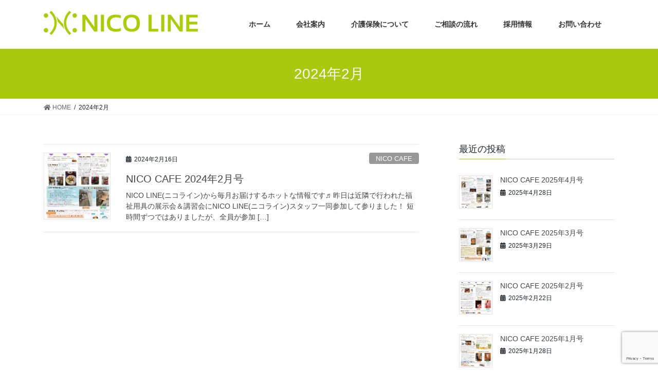

--- FILE ---
content_type: text/html; charset=UTF-8
request_url: http://nicoline.co.jp/2024/02/
body_size: 35614
content:
<!DOCTYPE html>
<html lang="ja">
<head>
<meta charset="utf-8">
<meta http-equiv="X-UA-Compatible" content="IE=edge">
<meta name="viewport" content="width=device-width, initial-scale=1">
<title>2月, 2024 | nicoline</title>

<!-- All in One SEO Pack 3.3.4 によって Michael Torbert の Semper Fi Web Design[186,211] -->
<meta name="robots" content="noindex,follow" />

<script type="application/ld+json" class="aioseop-schema">{"@context":"https://schema.org","@graph":[{"@type":"Organization","@id":"http://nicoline.co.jp/#organization","url":"http://nicoline.co.jp/","name":"nicoline","sameAs":[]},{"@type":"WebSite","@id":"http://nicoline.co.jp/#website","url":"http://nicoline.co.jp/","name":"nicoline","publisher":{"@id":"http://nicoline.co.jp/#organization"}},{"@type":"CollectionPage","@id":"http://nicoline.co.jp/2026/01/#collectionpage","url":"http://nicoline.co.jp/2026/01/","inLanguage":"ja","name":"\u6708\u5225: 2\u6708 2024","isPartOf":{"@id":"http://nicoline.co.jp/#website"}}]}</script>
<link rel="canonical" href="http://nicoline.co.jp/2024/02/" />
			<script type="text/javascript" >
				window.ga=window.ga||function(){(ga.q=ga.q||[]).push(arguments)};ga.l=+new Date;
				ga('create', 'UA-114999548-1', 'auto');
				// Plugins
				
				ga('send', 'pageview');
			</script>
			<script async src="https://www.google-analytics.com/analytics.js"></script>
			<!-- All in One SEO Pack -->
<link rel='dns-prefetch' href='//www.google.com' />
<link rel='dns-prefetch' href='//s.w.org' />
<link rel="alternate" type="application/rss+xml" title="nicoline &raquo; フィード" href="http://nicoline.co.jp/feed/" />
<link rel="alternate" type="application/rss+xml" title="nicoline &raquo; コメントフィード" href="http://nicoline.co.jp/comments/feed/" />
<meta name="description" content="2024年2月 の記事 nicoline 大阪府堺市北区の福祉用具の会社です。専門相談員が生活をトータルサポート致します。" />		<script type="text/javascript">
			window._wpemojiSettings = {"baseUrl":"https:\/\/s.w.org\/images\/core\/emoji\/12.0.0-1\/72x72\/","ext":".png","svgUrl":"https:\/\/s.w.org\/images\/core\/emoji\/12.0.0-1\/svg\/","svgExt":".svg","source":{"concatemoji":"http:\/\/nicoline.co.jp\/wordpress\/wp-includes\/js\/wp-emoji-release.min.js?ver=5.3.20"}};
			!function(e,a,t){var n,r,o,i=a.createElement("canvas"),p=i.getContext&&i.getContext("2d");function s(e,t){var a=String.fromCharCode;p.clearRect(0,0,i.width,i.height),p.fillText(a.apply(this,e),0,0);e=i.toDataURL();return p.clearRect(0,0,i.width,i.height),p.fillText(a.apply(this,t),0,0),e===i.toDataURL()}function c(e){var t=a.createElement("script");t.src=e,t.defer=t.type="text/javascript",a.getElementsByTagName("head")[0].appendChild(t)}for(o=Array("flag","emoji"),t.supports={everything:!0,everythingExceptFlag:!0},r=0;r<o.length;r++)t.supports[o[r]]=function(e){if(!p||!p.fillText)return!1;switch(p.textBaseline="top",p.font="600 32px Arial",e){case"flag":return s([127987,65039,8205,9895,65039],[127987,65039,8203,9895,65039])?!1:!s([55356,56826,55356,56819],[55356,56826,8203,55356,56819])&&!s([55356,57332,56128,56423,56128,56418,56128,56421,56128,56430,56128,56423,56128,56447],[55356,57332,8203,56128,56423,8203,56128,56418,8203,56128,56421,8203,56128,56430,8203,56128,56423,8203,56128,56447]);case"emoji":return!s([55357,56424,55356,57342,8205,55358,56605,8205,55357,56424,55356,57340],[55357,56424,55356,57342,8203,55358,56605,8203,55357,56424,55356,57340])}return!1}(o[r]),t.supports.everything=t.supports.everything&&t.supports[o[r]],"flag"!==o[r]&&(t.supports.everythingExceptFlag=t.supports.everythingExceptFlag&&t.supports[o[r]]);t.supports.everythingExceptFlag=t.supports.everythingExceptFlag&&!t.supports.flag,t.DOMReady=!1,t.readyCallback=function(){t.DOMReady=!0},t.supports.everything||(n=function(){t.readyCallback()},a.addEventListener?(a.addEventListener("DOMContentLoaded",n,!1),e.addEventListener("load",n,!1)):(e.attachEvent("onload",n),a.attachEvent("onreadystatechange",function(){"complete"===a.readyState&&t.readyCallback()})),(n=t.source||{}).concatemoji?c(n.concatemoji):n.wpemoji&&n.twemoji&&(c(n.twemoji),c(n.wpemoji)))}(window,document,window._wpemojiSettings);
		</script>
		<style type="text/css">
img.wp-smiley,
img.emoji {
	display: inline !important;
	border: none !important;
	box-shadow: none !important;
	height: 1em !important;
	width: 1em !important;
	margin: 0 .07em !important;
	vertical-align: -0.1em !important;
	background: none !important;
	padding: 0 !important;
}
</style>
	<link rel='stylesheet' id='font-awesome-css'  href='http://nicoline.co.jp/wordpress/wp-content/themes/lightning/inc/font-awesome/package/versions/5/css/all.min.css?ver=5.11.2' type='text/css' media='all' />
<link rel='stylesheet' id='wp-block-library-css'  href='http://nicoline.co.jp/wordpress/wp-includes/css/dist/block-library/style.min.css?ver=5.3.20' type='text/css' media='all' />
<link rel='stylesheet' id='vk-blocks-build-css-css'  href='http://nicoline.co.jp/wordpress/wp-content/plugins/vk-all-in-one-expansion-unit/inc/vk-blocks/package/build/block-build.css?ver=0.17.2' type='text/css' media='all' />
<link rel='stylesheet' id='contact-form-7-css'  href='http://nicoline.co.jp/wordpress/wp-content/plugins/contact-form-7/includes/css/styles.css?ver=5.1.6' type='text/css' media='all' />
<link rel='stylesheet' id='vkExUnit_common_style-css'  href='http://nicoline.co.jp/wordpress/wp-content/plugins/vk-all-in-one-expansion-unit/assets/css/vkExUnit_style.css?ver=9.8.0.3' type='text/css' media='all' />
<link rel='stylesheet' id='lightning-common-style-css'  href='http://nicoline.co.jp/wordpress/wp-content/themes/lightning/assets/css/common.css?ver=7.6.3' type='text/css' media='all' />
<link rel='stylesheet' id='bootstrap-4-style-css'  href='http://nicoline.co.jp/wordpress/wp-content/themes/lightning/library/bootstrap-4/css/bootstrap.min.css?ver=4.3.1' type='text/css' media='all' />
<link rel='stylesheet' id='lightning-design-style-css'  href='http://nicoline.co.jp/wordpress/wp-content/themes/lightning/design-skin/origin2/css/style.css?ver=7.6.3' type='text/css' media='all' />
<style id='lightning-design-style-inline-css' type='text/css'>
/* ltg theme common */.color_key_bg,.color_key_bg_hover:hover{background-color: #a7c90e;}.color_key_txt,.color_key_txt_hover:hover{color: #a7c90e;}.color_key_border,.color_key_border_hover:hover{border-color: #a7c90e;}.color_key_dark_bg,.color_key_dark_bg_hover:hover{background-color: #7b9601;}.color_key_dark_txt,.color_key_dark_txt_hover:hover{color: #7b9601;}.color_key_dark_border,.color_key_dark_border_hover:hover{border-color: #7b9601;}
.bbp-submit-wrapper .button.submit,.woocommerce a.button.alt:hover,.woocommerce-product-search button:hover,.woocommerce button.button.alt { background-color:#7b9601 ; }.bbp-submit-wrapper .button.submit:hover,.woocommerce a.button.alt,.woocommerce-product-search button,.woocommerce button.button.alt:hover { background-color:#a7c90e ; }.woocommerce ul.product_list_widget li a:hover img { border-color:#a7c90e; }.veu_color_txt_key { color:#7b9601 ; }.veu_color_bg_key { background-color:#7b9601 ; }.veu_color_border_key { border-color:#7b9601 ; }.btn-default { border-color:#a7c90e;color:#a7c90e;}.btn-default:focus,.btn-default:hover { border-color:#a7c90e;background-color: #a7c90e; }.btn-primary { background-color:#a7c90e;border-color:#7b9601; }.btn-primary:focus,.btn-primary:hover { background-color:#7b9601;border-color:#a7c90e; }
.tagcloud a:before { font-family: "Font Awesome 5 Free";content: "\f02b";font-weight: bold; }
.media .media-body .media-heading a:hover { color:#a7c90e; }@media (min-width: 768px){.gMenu > li:before,.gMenu > li.menu-item-has-children::after { border-bottom-color:#7b9601 }.gMenu li li { background-color:#7b9601 }.gMenu li li a:hover { background-color:#a7c90e; }} /* @media (min-width: 768px) */.page-header { background-color:#a7c90e; }h2,.mainSection-title { border-top-color:#a7c90e; }h3:after,.subSection-title:after { border-bottom-color:#a7c90e; }ul.page-numbers li span.page-numbers.current { background-color:#a7c90e; }.pager li > a { border-color:#a7c90e;color:#a7c90e;}.pager li > a:hover { background-color:#a7c90e;color:#fff;}footer { border-top-color:#a7c90e; }dt { border-left-color:#a7c90e; }
</style>
<link rel='stylesheet' id='lightning-theme-style-css'  href='http://nicoline.co.jp/wordpress/wp-content/themes/lightning/style.css?ver=7.6.3' type='text/css' media='all' />
<link rel='stylesheet' id='tablepress-default-css'  href='http://nicoline.co.jp/wordpress/wp-content/plugins/tablepress/css/default.min.css?ver=1.10' type='text/css' media='all' />
<script type='text/javascript' src='http://nicoline.co.jp/wordpress/wp-includes/js/jquery/jquery.js?ver=1.12.4-wp'></script>
<script type='text/javascript'>
;(function($,document,window){$(document).ready(function($){/* Add scroll recognition class */$(window).scroll(function () {var scroll = $(this).scrollTop();if ($(this).scrollTop() > 160) {$('body').addClass('header_scrolled');} else {$('body').removeClass('header_scrolled');}});});})(jQuery,document,window);
</script>
<script type='text/javascript' src='http://nicoline.co.jp/wordpress/wp-includes/js/jquery/jquery-migrate.min.js?ver=1.4.1'></script>
<link rel='https://api.w.org/' href='http://nicoline.co.jp/wp-json/' />
<link rel="EditURI" type="application/rsd+xml" title="RSD" href="http://nicoline.co.jp/wordpress/xmlrpc.php?rsd" />
<link rel="wlwmanifest" type="application/wlwmanifest+xml" href="http://nicoline.co.jp/wordpress/wp-includes/wlwmanifest.xml" /> 
<meta name="generator" content="WordPress 5.3.20" />
<!-- [ VK All in one Expansion Unit OGP ] -->
<meta property="og:site_name" content="nicoline" />
<meta property="og:url" content="http://nicoline.co.jp/2024/02/16/nico-cafe-2024%e5%b9%b42%e6%9c%88%e5%8f%b7/" />
<meta property="og:title" content="2024年2月 | nicoline" />
<meta property="og:description" content="2024年2月 の記事 nicoline 大阪府堺市北区の福祉用具の会社です。専門相談員が生活をトータルサポート致します。" />
<meta property="og:type" content="article" />
<!-- [ / VK All in one Expansion Unit OGP ] -->
<link rel="icon" href="http://nicoline.co.jp/wordpress/wp-content/uploads/2018/02/cropped-logo11-1-32x32.jpg" sizes="32x32" />
<link rel="icon" href="http://nicoline.co.jp/wordpress/wp-content/uploads/2018/02/cropped-logo11-1-192x192.jpg" sizes="192x192" />
<link rel="apple-touch-icon-precomposed" href="http://nicoline.co.jp/wordpress/wp-content/uploads/2018/02/cropped-logo11-1-180x180.jpg" />
<meta name="msapplication-TileImage" content="http://nicoline.co.jp/wordpress/wp-content/uploads/2018/02/cropped-logo11-1-270x270.jpg" />
		<style type="text/css" id="wp-custom-css">
			footer .copySection p:nth-child(2) {
    display:none !important;
}		</style>
		
</head>
<body class="archive date post-type-post sidebar-fix bootstrap4 device-pc fa_v5_css">
<div class="vk-mobile-nav-menu-btn">MENU</div><div class="vk-mobile-nav"><aside class="widget vk-mobile-nav-widget widget_nav_menu" id="nav_menu-2"><div class="menu-%e3%83%a1%e3%83%8b%e3%83%a5%e3%83%bc%ef%bc%91-container"><ul id="menu-%e3%83%a1%e3%83%8b%e3%83%a5%e3%83%bc%ef%bc%91" class="menu"><li id="menu-item-62" class="menu-item menu-item-type-custom menu-item-object-custom menu-item-home menu-item-62"><a href="http://nicoline.co.jp/">ホーム</a></li>
<li id="menu-item-60" class="menu-item menu-item-type-post_type menu-item-object-page menu-item-60"><a href="http://nicoline.co.jp/corporate/">会社案内</a></li>
<li id="menu-item-125" class="menu-item menu-item-type-post_type menu-item-object-page menu-item-125"><a href="http://nicoline.co.jp/insurance/">介護保険について</a></li>
<li id="menu-item-59" class="menu-item menu-item-type-post_type menu-item-object-page menu-item-59"><a href="http://nicoline.co.jp/guide/">ご相談の流れ</a></li>
<li id="menu-item-58" class="menu-item menu-item-type-post_type menu-item-object-page menu-item-58"><a href="http://nicoline.co.jp/recruit/">採用情報</a></li>
<li id="menu-item-57" class="menu-item menu-item-type-post_type menu-item-object-page menu-item-57"><a href="http://nicoline.co.jp/contact/">お問い合わせ</a></li>
</ul></div></aside><nav class="global-nav"><ul id="menu-%e3%83%a1%e3%83%8b%e3%83%a5%e3%83%bc%ef%bc%91-1" class="vk-menu-acc  menu"><li class="menu-item menu-item-type-custom menu-item-object-custom menu-item-home menu-item-62"><a href="http://nicoline.co.jp/">ホーム</a></li>
<li class="menu-item menu-item-type-post_type menu-item-object-page menu-item-60"><a href="http://nicoline.co.jp/corporate/">会社案内</a></li>
<li class="menu-item menu-item-type-post_type menu-item-object-page menu-item-125"><a href="http://nicoline.co.jp/insurance/">介護保険について</a></li>
<li class="menu-item menu-item-type-post_type menu-item-object-page menu-item-59"><a href="http://nicoline.co.jp/guide/">ご相談の流れ</a></li>
<li class="menu-item menu-item-type-post_type menu-item-object-page menu-item-58"><a href="http://nicoline.co.jp/recruit/">採用情報</a></li>
<li class="menu-item menu-item-type-post_type menu-item-object-page menu-item-57"><a href="http://nicoline.co.jp/contact/">お問い合わせ</a></li>
</ul></nav><aside class="widget vk-mobile-nav-widget widget_nav_menu" id="nav_menu-3"><div class="menu-%e3%83%95%e3%83%83%e3%82%bf%e3%83%bc-container"><ul id="menu-%e3%83%95%e3%83%83%e3%82%bf%e3%83%bc" class="menu"><li id="menu-item-65" class="menu-item menu-item-type-post_type menu-item-object-page menu-item-65"><a href="http://nicoline.co.jp/sitemap/">サイトマップ</a></li>
</ul></div></aside></div><header class="siteHeader">
		<div class="container siteHeadContainer">
		<div class="navbar-header">
						<p class="navbar-brand siteHeader_logo">
			<a href="http://nicoline.co.jp/">
				<span><img src="http://nicoline.co.jp/wordpress/wp-content/uploads/2018/02/横配置.png" alt="nicoline" /></span>
			</a>
			</p>
								</div>

		<div id="gMenu_outer" class="gMenu_outer"><nav class="menu-%e3%83%a1%e3%83%8b%e3%83%a5%e3%83%bc%ef%bc%91-container"><ul id="menu-%e3%83%a1%e3%83%8b%e3%83%a5%e3%83%bc%ef%bc%91-2" class="menu gMenu vk-menu-acc"><li id="menu-item-62" class="menu-item menu-item-type-custom menu-item-object-custom menu-item-home"><a href="http://nicoline.co.jp/"><strong class="gMenu_name">ホーム</strong></a></li>
<li id="menu-item-60" class="menu-item menu-item-type-post_type menu-item-object-page"><a href="http://nicoline.co.jp/corporate/"><strong class="gMenu_name">会社案内</strong></a></li>
<li id="menu-item-125" class="menu-item menu-item-type-post_type menu-item-object-page"><a href="http://nicoline.co.jp/insurance/"><strong class="gMenu_name">介護保険について</strong></a></li>
<li id="menu-item-59" class="menu-item menu-item-type-post_type menu-item-object-page"><a href="http://nicoline.co.jp/guide/"><strong class="gMenu_name">ご相談の流れ</strong></a></li>
<li id="menu-item-58" class="menu-item menu-item-type-post_type menu-item-object-page"><a href="http://nicoline.co.jp/recruit/"><strong class="gMenu_name">採用情報</strong></a></li>
<li id="menu-item-57" class="menu-item menu-item-type-post_type menu-item-object-page"><a href="http://nicoline.co.jp/contact/"><strong class="gMenu_name">お問い合わせ</strong></a></li>
</ul></nav></div>	</div>
	</header>

<div class="section page-header"><div class="container"><div class="row"><div class="col-md-12">
<h1 class="page-header_pageTitle">
2024年2月</h1>
</div></div></div></div><!-- [ /.page-header ] -->
<!-- [ .breadSection ] -->
<div class="section breadSection">
<div class="container">
<div class="row">
<ol class="breadcrumb" itemtype="http://schema.org/BreadcrumbList"><li id="panHome" itemprop="itemListElement" itemscope itemtype="http://schema.org/ListItem"><a itemprop="item" href="http://nicoline.co.jp/"><span itemprop="name"><i class="fa fa-home"></i> HOME</span></a></li><li><span>2024年2月</span></li></ol>
</div>
</div>
</div>
<!-- [ /.breadSection ] -->
<div class="section siteContent">
<div class="container">
<div class="row">
<div class="col mainSection mainSection-col-two" id="main" role="main">

	
<div class="postList">


	
		<article class="media">
<div id="post-573" class="post-573 post type-post status-publish format-standard has-post-thumbnail hentry category-nico-cafe">
		<div class="media-left postList_thumbnail">
		<a href="http://nicoline.co.jp/2024/02/16/nico-cafe-2024%e5%b9%b42%e6%9c%88%e5%8f%b7/">
		<img width="150" height="150" src="http://nicoline.co.jp/wordpress/wp-content/uploads/2024/02/nicocafe2024.2-150x150.jpg" class="media-object wp-post-image" alt="NICO CAFEの画像" />		</a>
	</div>
		<div class="media-body">
		<div class="entry-meta">


<span class="published entry-meta_items">2024年2月16日</span>

<span class="entry-meta_items entry-meta_updated">/ 最終更新日 : <span class="updated">2024年2月16日</span></span>


	
	<span class="vcard author entry-meta_items entry-meta_items_author entry-meta_hidden"><span class="fn">admin</span></span>



<span class="entry-meta_items entry-meta_items_term"><a href="http://nicoline.co.jp/category/nico-cafe/" class="btn btn-xs btn-primary entry-meta_items_term_button" style="background-color:#999999;border:none;">NICO CAFE</a></span>
</div>
		<h1 class="media-heading entry-title"><a href="http://nicoline.co.jp/2024/02/16/nico-cafe-2024%e5%b9%b42%e6%9c%88%e5%8f%b7/">NICO CAFE 2024年2月号</a></h1>
		<a href="http://nicoline.co.jp/2024/02/16/nico-cafe-2024%e5%b9%b42%e6%9c%88%e5%8f%b7/" class="media-body_excerpt"><p>NICO LINE(ニコライン)から毎月お届けするホットな情報です♬ 昨日は近隣で行われた福祉用具の展示会＆講習会にNICO LINE(ニコライン)スタッフ一同参加して参りました！ 短時間ずつではありましたが、全員が参加 [&hellip;]</p>
</a>
	</div>
</div>
</article>

	
	
	
</div><!-- [ /.postList ] -->

</div><!-- [ /.mainSection ] -->

<div class="col subSection sideSection sideSection-col-two">


<aside class="widget">
<h1 class="subSection-title">最近の投稿</h1>

  <div class="media">

	
	  <div class="media-left postList_thumbnail">
		<a href="http://nicoline.co.jp/2025/04/28/nico-cafe-2025%e5%b9%b44%e6%9c%88%e5%8f%b7/">
		<img width="150" height="150" src="http://nicoline.co.jp/wordpress/wp-content/uploads/2025/04/nicocafe2025.4-150x150.jpg" class="attachment-thumbnail size-thumbnail wp-post-image" alt="NICO CAFEの画像" />		</a>
	  </div>

	
	<div class="media-body">
	  <h4 class="media-heading"><a href="http://nicoline.co.jp/2025/04/28/nico-cafe-2025%e5%b9%b44%e6%9c%88%e5%8f%b7/">NICO CAFE 2025年4月号</a></h4>
	  <div class="published entry-meta_items">2025年4月28日</div>
	</div>
  </div>


  <div class="media">

	
	  <div class="media-left postList_thumbnail">
		<a href="http://nicoline.co.jp/2025/03/29/nico-cafe-2025%e5%b9%b43%e6%9c%88%e5%8f%b7/">
		<img width="150" height="150" src="http://nicoline.co.jp/wordpress/wp-content/uploads/2025/03/nicocafe2025.3-150x150.jpg" class="attachment-thumbnail size-thumbnail wp-post-image" alt="NICO CAFEの画像" />		</a>
	  </div>

	
	<div class="media-body">
	  <h4 class="media-heading"><a href="http://nicoline.co.jp/2025/03/29/nico-cafe-2025%e5%b9%b43%e6%9c%88%e5%8f%b7/">NICO CAFE 2025年3月号</a></h4>
	  <div class="published entry-meta_items">2025年3月29日</div>
	</div>
  </div>


  <div class="media">

	
	  <div class="media-left postList_thumbnail">
		<a href="http://nicoline.co.jp/2025/02/22/nico-cafe-2025%e5%b9%b42%e6%9c%88%e5%8f%b7/">
		<img width="150" height="150" src="http://nicoline.co.jp/wordpress/wp-content/uploads/2025/02/nicocafe2025.2-150x150.jpg" class="attachment-thumbnail size-thumbnail wp-post-image" alt="" />		</a>
	  </div>

	
	<div class="media-body">
	  <h4 class="media-heading"><a href="http://nicoline.co.jp/2025/02/22/nico-cafe-2025%e5%b9%b42%e6%9c%88%e5%8f%b7/">NICO CAFE 2025年2月号</a></h4>
	  <div class="published entry-meta_items">2025年2月22日</div>
	</div>
  </div>


  <div class="media">

	
	  <div class="media-left postList_thumbnail">
		<a href="http://nicoline.co.jp/2025/01/28/nico-cafe-2025%e5%b9%b41%e6%9c%88%e5%8f%b7/">
		<img width="150" height="150" src="http://nicoline.co.jp/wordpress/wp-content/uploads/2025/01/nicocafe2025.1-150x150.jpg" class="attachment-thumbnail size-thumbnail wp-post-image" alt="NICO CAFEの画像" />		</a>
	  </div>

	
	<div class="media-body">
	  <h4 class="media-heading"><a href="http://nicoline.co.jp/2025/01/28/nico-cafe-2025%e5%b9%b41%e6%9c%88%e5%8f%b7/">NICO CAFE 2025年1月号</a></h4>
	  <div class="published entry-meta_items">2025年1月28日</div>
	</div>
  </div>


  <div class="media">

	
	  <div class="media-left postList_thumbnail">
		<a href="http://nicoline.co.jp/2024/12/27/nico-cafe-2024%e5%b9%b412%e6%9c%88%e5%8f%b7/">
		<img width="150" height="150" src="http://nicoline.co.jp/wordpress/wp-content/uploads/2024/12/nicocafe2024.12-150x150.jpg" class="attachment-thumbnail size-thumbnail wp-post-image" alt="" />		</a>
	  </div>

	
	<div class="media-body">
	  <h4 class="media-heading"><a href="http://nicoline.co.jp/2024/12/27/nico-cafe-2024%e5%b9%b412%e6%9c%88%e5%8f%b7/">NICO CAFE 2024年12月号</a></h4>
	  <div class="published entry-meta_items">2024年12月27日</div>
	</div>
  </div>


  <div class="media">

	
	  <div class="media-left postList_thumbnail">
		<a href="http://nicoline.co.jp/2024/11/27/nico-cafe-2024%e5%b9%b411%e6%9c%88%e5%8f%b7/">
		<img width="150" height="150" src="http://nicoline.co.jp/wordpress/wp-content/uploads/2024/11/nicocafe2024.11-150x150.jpg" class="attachment-thumbnail size-thumbnail wp-post-image" alt="NICO CAFEの画像" />		</a>
	  </div>

	
	<div class="media-body">
	  <h4 class="media-heading"><a href="http://nicoline.co.jp/2024/11/27/nico-cafe-2024%e5%b9%b411%e6%9c%88%e5%8f%b7/">NICO CAFE 2024年11月号</a></h4>
	  <div class="published entry-meta_items">2024年11月27日</div>
	</div>
  </div>


  <div class="media">

	
	  <div class="media-left postList_thumbnail">
		<a href="http://nicoline.co.jp/2024/10/24/nico-cafe-2024%e5%b9%b410%e6%9c%88%e5%8f%b7/">
		<img width="150" height="150" src="http://nicoline.co.jp/wordpress/wp-content/uploads/2024/10/nicocafe2024.10-150x150.jpg" class="attachment-thumbnail size-thumbnail wp-post-image" alt="NICO CAFEの画像" />		</a>
	  </div>

	
	<div class="media-body">
	  <h4 class="media-heading"><a href="http://nicoline.co.jp/2024/10/24/nico-cafe-2024%e5%b9%b410%e6%9c%88%e5%8f%b7/">NICO CAFE 2024年10月号</a></h4>
	  <div class="published entry-meta_items">2024年10月24日</div>
	</div>
  </div>


  <div class="media">

	
	  <div class="media-left postList_thumbnail">
		<a href="http://nicoline.co.jp/2024/09/27/nico-cafe-2024%e5%b9%b49%e6%9c%88%e5%8f%b7/">
		<img width="150" height="150" src="http://nicoline.co.jp/wordpress/wp-content/uploads/2024/09/nicocafe2024.9-150x150.jpg" class="attachment-thumbnail size-thumbnail wp-post-image" alt="NICO CAFEの画像" />		</a>
	  </div>

	
	<div class="media-body">
	  <h4 class="media-heading"><a href="http://nicoline.co.jp/2024/09/27/nico-cafe-2024%e5%b9%b49%e6%9c%88%e5%8f%b7/">NICO CAFE 2024年9月号</a></h4>
	  <div class="published entry-meta_items">2024年9月27日</div>
	</div>
  </div>


  <div class="media">

	
	  <div class="media-left postList_thumbnail">
		<a href="http://nicoline.co.jp/2024/08/27/nico-cafe-2024%e5%b9%b48%e6%9c%88%e5%8f%b7/">
		<img width="150" height="150" src="http://nicoline.co.jp/wordpress/wp-content/uploads/2024/08/nicocafe2024.8-150x150.jpg" class="attachment-thumbnail size-thumbnail wp-post-image" alt="NICO CAFEの画像" />		</a>
	  </div>

	
	<div class="media-body">
	  <h4 class="media-heading"><a href="http://nicoline.co.jp/2024/08/27/nico-cafe-2024%e5%b9%b48%e6%9c%88%e5%8f%b7/">NICO CAFE 2024年8月号</a></h4>
	  <div class="published entry-meta_items">2024年8月27日</div>
	</div>
  </div>


  <div class="media">

	
	  <div class="media-left postList_thumbnail">
		<a href="http://nicoline.co.jp/2024/07/30/nico-cafe-2024%e5%b9%b47%e6%9c%88%e5%8f%b7/">
		<img width="150" height="150" src="http://nicoline.co.jp/wordpress/wp-content/uploads/2024/07/nicocafe2024.7-150x150.jpg" class="attachment-thumbnail size-thumbnail wp-post-image" alt="NICO CAFEの画像" />		</a>
	  </div>

	
	<div class="media-body">
	  <h4 class="media-heading"><a href="http://nicoline.co.jp/2024/07/30/nico-cafe-2024%e5%b9%b47%e6%9c%88%e5%8f%b7/">NICO CAFE 2024年7月号</a></h4>
	  <div class="published entry-meta_items">2024年7月30日</div>
	</div>
  </div>

</aside>

<aside class="widget widget_categories widget_link_list">
<nav class="localNav">
<h1 class="subSection-title">カテゴリー</h1>
<ul>
		<li class="cat-item cat-item-4"><a href="http://nicoline.co.jp/category/nico-cafe/">NICO CAFE</a>
</li>
	<li class="cat-item cat-item-5"><a href="http://nicoline.co.jp/category/oshirase/">お知らせ</a>
</li>
</ul>
</nav>
</aside>

<aside class="widget widget_archive widget_link_list">
<nav class="localNav">
<h1 class="subSection-title">アーカイブ</h1>
<ul>
		<li><a href='http://nicoline.co.jp/2025/04/'>2025年4月</a></li>
	<li><a href='http://nicoline.co.jp/2025/03/'>2025年3月</a></li>
	<li><a href='http://nicoline.co.jp/2025/02/'>2025年2月</a></li>
	<li><a href='http://nicoline.co.jp/2025/01/'>2025年1月</a></li>
	<li><a href='http://nicoline.co.jp/2024/12/'>2024年12月</a></li>
	<li><a href='http://nicoline.co.jp/2024/11/'>2024年11月</a></li>
	<li><a href='http://nicoline.co.jp/2024/10/'>2024年10月</a></li>
	<li><a href='http://nicoline.co.jp/2024/09/'>2024年9月</a></li>
	<li><a href='http://nicoline.co.jp/2024/08/'>2024年8月</a></li>
	<li><a href='http://nicoline.co.jp/2024/07/'>2024年7月</a></li>
	<li><a href='http://nicoline.co.jp/2024/06/'>2024年6月</a></li>
	<li><a href='http://nicoline.co.jp/2024/05/'>2024年5月</a></li>
	<li><a href='http://nicoline.co.jp/2024/04/'>2024年4月</a></li>
	<li><a href='http://nicoline.co.jp/2024/03/'>2024年3月</a></li>
	<li><a href='http://nicoline.co.jp/2024/02/' aria-current="page">2024年2月</a></li>
	<li><a href='http://nicoline.co.jp/2024/01/'>2024年1月</a></li>
	<li><a href='http://nicoline.co.jp/2023/12/'>2023年12月</a></li>
	<li><a href='http://nicoline.co.jp/2023/11/'>2023年11月</a></li>
	<li><a href='http://nicoline.co.jp/2023/10/'>2023年10月</a></li>
	<li><a href='http://nicoline.co.jp/2023/09/'>2023年9月</a></li>
	<li><a href='http://nicoline.co.jp/2023/08/'>2023年8月</a></li>
	<li><a href='http://nicoline.co.jp/2023/07/'>2023年7月</a></li>
	<li><a href='http://nicoline.co.jp/2023/06/'>2023年6月</a></li>
	<li><a href='http://nicoline.co.jp/2023/05/'>2023年5月</a></li>
	<li><a href='http://nicoline.co.jp/2023/04/'>2023年4月</a></li>
	<li><a href='http://nicoline.co.jp/2023/03/'>2023年3月</a></li>
	<li><a href='http://nicoline.co.jp/2023/02/'>2023年2月</a></li>
	<li><a href='http://nicoline.co.jp/2023/01/'>2023年1月</a></li>
	<li><a href='http://nicoline.co.jp/2022/12/'>2022年12月</a></li>
	<li><a href='http://nicoline.co.jp/2022/11/'>2022年11月</a></li>
	<li><a href='http://nicoline.co.jp/2022/10/'>2022年10月</a></li>
	<li><a href='http://nicoline.co.jp/2022/09/'>2022年9月</a></li>
	<li><a href='http://nicoline.co.jp/2022/08/'>2022年8月</a></li>
	<li><a href='http://nicoline.co.jp/2022/07/'>2022年7月</a></li>
	<li><a href='http://nicoline.co.jp/2022/06/'>2022年6月</a></li>
	<li><a href='http://nicoline.co.jp/2022/05/'>2022年5月</a></li>
	<li><a href='http://nicoline.co.jp/2022/04/'>2022年4月</a></li>
	<li><a href='http://nicoline.co.jp/2022/03/'>2022年3月</a></li>
	<li><a href='http://nicoline.co.jp/2022/02/'>2022年2月</a></li>
	<li><a href='http://nicoline.co.jp/2022/01/'>2022年1月</a></li>
	<li><a href='http://nicoline.co.jp/2021/12/'>2021年12月</a></li>
	<li><a href='http://nicoline.co.jp/2021/11/'>2021年11月</a></li>
	<li><a href='http://nicoline.co.jp/2021/10/'>2021年10月</a></li>
	<li><a href='http://nicoline.co.jp/2021/09/'>2021年9月</a></li>
	<li><a href='http://nicoline.co.jp/2021/08/'>2021年8月</a></li>
	<li><a href='http://nicoline.co.jp/2021/07/'>2021年7月</a></li>
	<li><a href='http://nicoline.co.jp/2021/06/'>2021年6月</a></li>
	<li><a href='http://nicoline.co.jp/2021/05/'>2021年5月</a></li>
	<li><a href='http://nicoline.co.jp/2021/04/'>2021年4月</a></li>
	<li><a href='http://nicoline.co.jp/2021/03/'>2021年3月</a></li>
	<li><a href='http://nicoline.co.jp/2021/02/'>2021年2月</a></li>
	<li><a href='http://nicoline.co.jp/2020/12/'>2020年12月</a></li>
	<li><a href='http://nicoline.co.jp/2020/11/'>2020年11月</a></li>
	<li><a href='http://nicoline.co.jp/2020/10/'>2020年10月</a></li>
	<li><a href='http://nicoline.co.jp/2020/09/'>2020年9月</a></li>
	<li><a href='http://nicoline.co.jp/2020/07/'>2020年7月</a></li>
	<li><a href='http://nicoline.co.jp/2020/06/'>2020年6月</a></li>
	<li><a href='http://nicoline.co.jp/2020/05/'>2020年5月</a></li>
	<li><a href='http://nicoline.co.jp/2020/04/'>2020年4月</a></li>
	<li><a href='http://nicoline.co.jp/2020/02/'>2020年2月</a></li>
	<li><a href='http://nicoline.co.jp/2020/01/'>2020年1月</a></li>
	<li><a href='http://nicoline.co.jp/2019/12/'>2019年12月</a></li>
	<li><a href='http://nicoline.co.jp/2019/11/'>2019年11月</a></li>
	<li><a href='http://nicoline.co.jp/2019/10/'>2019年10月</a></li>
	<li><a href='http://nicoline.co.jp/2019/08/'>2019年8月</a></li>
	<li><a href='http://nicoline.co.jp/2019/07/'>2019年7月</a></li>
	<li><a href='http://nicoline.co.jp/2019/06/'>2019年6月</a></li>
	<li><a href='http://nicoline.co.jp/2019/05/'>2019年5月</a></li>
	<li><a href='http://nicoline.co.jp/2019/03/'>2019年3月</a></li>
	<li><a href='http://nicoline.co.jp/2019/02/'>2019年2月</a></li>
	<li><a href='http://nicoline.co.jp/2019/01/'>2019年1月</a></li>
	<li><a href='http://nicoline.co.jp/2018/11/'>2018年11月</a></li>
	<li><a href='http://nicoline.co.jp/2018/10/'>2018年10月</a></li>
	<li><a href='http://nicoline.co.jp/2018/09/'>2018年9月</a></li>
	<li><a href='http://nicoline.co.jp/2018/08/'>2018年8月</a></li>
	<li><a href='http://nicoline.co.jp/2018/07/'>2018年7月</a></li>
	<li><a href='http://nicoline.co.jp/2018/06/'>2018年6月</a></li>
	<li><a href='http://nicoline.co.jp/2018/05/'>2018年5月</a></li>
	<li><a href='http://nicoline.co.jp/2018/04/'>2018年4月</a></li>
	<li><a href='http://nicoline.co.jp/2018/03/'>2018年3月</a></li>
</ul>
</nav>
</aside>

</div><!-- [ /.subSection ] -->

</div><!-- [ /.row ] -->
</div><!-- [ /.container ] -->
</div><!-- [ /.siteContent ] -->


<footer class="section siteFooter">
	<div class="footerMenu">
	   <div class="container">
			<nav class="menu-%e3%83%95%e3%83%83%e3%82%bf%e3%83%bc-container"><ul id="menu-%e3%83%95%e3%83%83%e3%82%bf%e3%83%bc-1" class="menu nav"><li class="menu-item menu-item-type-post_type menu-item-object-page menu-item-65"><a href="http://nicoline.co.jp/sitemap/">サイトマップ</a></li>
</ul></nav>		</div>
	</div>
	<div class="container sectionBox">
		<div class="row ">
			<div class="col-md-4"><aside class="widget widget_wp_widget_vkexunit_profile" id="wp_widget_vkexunit_profile-2">
<div class="veu_profile">
<div class="profile" >
<div class="media_outer media_left" style="width:300px;"><img class="profile_media" src="http://nicoline.co.jp/wordpress/wp-content/uploads/2018/02/logofooter-e1518526590515.png" alt="logofooter" /></div><p class="profile_text">株式会社ＮＩＣＯ ＬＩＮＥ<br />
介護保険事業者番号 2776502292<br />
〒591-8034<br />
堺市北区百舌鳥陵南町二丁７００－１０１<br />
TEL:072-270-2423<br />
FAX:072-270-2424　　　　<br />
営業日時 月～金　9:00～18:00<br />
休業日 土・日・祝　</p>

</div>
<!-- / .site-profile -->
</div>
</aside></div><div class="col-md-4"></div><div class="col-md-4"></div>		</div>
	</div>
	<div class="container sectionBox copySection text-center">
			<p>Copyright &copy; nicoline All Rights Reserved.</p><p>Powered by <a href="https://wordpress.org/">WordPress</a> with <a href="https://lightning.nagoya/ja/" target="_blank" title="Free WordPress Theme Lightning"> Lightning Theme</a> &amp; <a href="https://ex-unit.nagoya/ja/" target="_blank">VK All in One Expansion Unit</a> by <a href="//www.vektor-inc.co.jp" target="_blank">Vektor,Inc.</a> technology.</p>	</div>
</footer>
<div id="fb-root"></div>
<script>(function(d, s, id) {
	var js, fjs = d.getElementsByTagName(s)[0];
	if (d.getElementById(id)) return;
	js = d.createElement(s); js.id = id;
	js.src = "//connect.facebook.net/ja_JP/sdk.js#xfbml=1&version=v2.9&appId=";
	fjs.parentNode.insertBefore(js, fjs);
}(document, 'script', 'facebook-jssdk'));</script>
	<script type='text/javascript'>
/* <![CDATA[ */
var wpcf7 = {"apiSettings":{"root":"http:\/\/nicoline.co.jp\/wp-json\/contact-form-7\/v1","namespace":"contact-form-7\/v1"},"cached":"1"};
/* ]]> */
</script>
<script type='text/javascript' src='http://nicoline.co.jp/wordpress/wp-content/plugins/contact-form-7/includes/js/scripts.js?ver=5.1.6'></script>
<script type='text/javascript' src='https://www.google.com/recaptcha/api.js?render=6LfIPAceAAAAAPaND-yzdct45Q6sa5ogvHXcwLox&#038;ver=3.0'></script>
<script type='text/javascript' src='http://nicoline.co.jp/wordpress/wp-content/themes/lightning/assets/js/lightning.min.js?ver=7.6.3'></script>
<script type='text/javascript' src='http://nicoline.co.jp/wordpress/wp-content/themes/lightning/library/bootstrap-4/js/bootstrap.min.js?ver=4.3.1'></script>
<script type='text/javascript' src='http://nicoline.co.jp/wordpress/wp-includes/js/wp-embed.min.js?ver=5.3.20'></script>
<script type='text/javascript' src='http://nicoline.co.jp/wordpress/wp-content/plugins/vk-all-in-one-expansion-unit/inc/smooth-scroll/js/smooth-scroll.min.js?ver=9.8.0.3'></script>
<script type='text/javascript'>
/* <![CDATA[ */
var vkExOpt = {"ajax_url":"http:\/\/nicoline.co.jp\/wordpress\/wp-admin\/admin-ajax.php"};
/* ]]> */
</script>
<script type='text/javascript' src='http://nicoline.co.jp/wordpress/wp-content/plugins/vk-all-in-one-expansion-unit/assets/js/all.min.js?ver=9.8.0.3'></script>
<script type="text/javascript">
( function( grecaptcha, sitekey, actions ) {

	var wpcf7recaptcha = {

		execute: function( action ) {
			grecaptcha.execute(
				sitekey,
				{ action: action }
			).then( function( token ) {
				var forms = document.getElementsByTagName( 'form' );

				for ( var i = 0; i < forms.length; i++ ) {
					var fields = forms[ i ].getElementsByTagName( 'input' );

					for ( var j = 0; j < fields.length; j++ ) {
						var field = fields[ j ];

						if ( 'g-recaptcha-response' === field.getAttribute( 'name' ) ) {
							field.setAttribute( 'value', token );
							break;
						}
					}
				}
			} );
		},

		executeOnHomepage: function() {
			wpcf7recaptcha.execute( actions[ 'homepage' ] );
		},

		executeOnContactform: function() {
			wpcf7recaptcha.execute( actions[ 'contactform' ] );
		},

	};

	grecaptcha.ready(
		wpcf7recaptcha.executeOnHomepage
	);

	document.addEventListener( 'change',
		wpcf7recaptcha.executeOnContactform, false
	);

	document.addEventListener( 'wpcf7submit',
		wpcf7recaptcha.executeOnHomepage, false
	);

} )(
	grecaptcha,
	'6LfIPAceAAAAAPaND-yzdct45Q6sa5ogvHXcwLox',
	{"homepage":"homepage","contactform":"contactform"}
);
</script>
</body>
</html>


--- FILE ---
content_type: text/html; charset=utf-8
request_url: https://www.google.com/recaptcha/api2/anchor?ar=1&k=6LfIPAceAAAAAPaND-yzdct45Q6sa5ogvHXcwLox&co=aHR0cDovL25pY29saW5lLmNvLmpwOjgw&hl=en&v=9TiwnJFHeuIw_s0wSd3fiKfN&size=invisible&anchor-ms=20000&execute-ms=30000&cb=bpn5gi4fp0j
body_size: 48045
content:
<!DOCTYPE HTML><html dir="ltr" lang="en"><head><meta http-equiv="Content-Type" content="text/html; charset=UTF-8">
<meta http-equiv="X-UA-Compatible" content="IE=edge">
<title>reCAPTCHA</title>
<style type="text/css">
/* cyrillic-ext */
@font-face {
  font-family: 'Roboto';
  font-style: normal;
  font-weight: 400;
  font-stretch: 100%;
  src: url(//fonts.gstatic.com/s/roboto/v48/KFO7CnqEu92Fr1ME7kSn66aGLdTylUAMa3GUBHMdazTgWw.woff2) format('woff2');
  unicode-range: U+0460-052F, U+1C80-1C8A, U+20B4, U+2DE0-2DFF, U+A640-A69F, U+FE2E-FE2F;
}
/* cyrillic */
@font-face {
  font-family: 'Roboto';
  font-style: normal;
  font-weight: 400;
  font-stretch: 100%;
  src: url(//fonts.gstatic.com/s/roboto/v48/KFO7CnqEu92Fr1ME7kSn66aGLdTylUAMa3iUBHMdazTgWw.woff2) format('woff2');
  unicode-range: U+0301, U+0400-045F, U+0490-0491, U+04B0-04B1, U+2116;
}
/* greek-ext */
@font-face {
  font-family: 'Roboto';
  font-style: normal;
  font-weight: 400;
  font-stretch: 100%;
  src: url(//fonts.gstatic.com/s/roboto/v48/KFO7CnqEu92Fr1ME7kSn66aGLdTylUAMa3CUBHMdazTgWw.woff2) format('woff2');
  unicode-range: U+1F00-1FFF;
}
/* greek */
@font-face {
  font-family: 'Roboto';
  font-style: normal;
  font-weight: 400;
  font-stretch: 100%;
  src: url(//fonts.gstatic.com/s/roboto/v48/KFO7CnqEu92Fr1ME7kSn66aGLdTylUAMa3-UBHMdazTgWw.woff2) format('woff2');
  unicode-range: U+0370-0377, U+037A-037F, U+0384-038A, U+038C, U+038E-03A1, U+03A3-03FF;
}
/* math */
@font-face {
  font-family: 'Roboto';
  font-style: normal;
  font-weight: 400;
  font-stretch: 100%;
  src: url(//fonts.gstatic.com/s/roboto/v48/KFO7CnqEu92Fr1ME7kSn66aGLdTylUAMawCUBHMdazTgWw.woff2) format('woff2');
  unicode-range: U+0302-0303, U+0305, U+0307-0308, U+0310, U+0312, U+0315, U+031A, U+0326-0327, U+032C, U+032F-0330, U+0332-0333, U+0338, U+033A, U+0346, U+034D, U+0391-03A1, U+03A3-03A9, U+03B1-03C9, U+03D1, U+03D5-03D6, U+03F0-03F1, U+03F4-03F5, U+2016-2017, U+2034-2038, U+203C, U+2040, U+2043, U+2047, U+2050, U+2057, U+205F, U+2070-2071, U+2074-208E, U+2090-209C, U+20D0-20DC, U+20E1, U+20E5-20EF, U+2100-2112, U+2114-2115, U+2117-2121, U+2123-214F, U+2190, U+2192, U+2194-21AE, U+21B0-21E5, U+21F1-21F2, U+21F4-2211, U+2213-2214, U+2216-22FF, U+2308-230B, U+2310, U+2319, U+231C-2321, U+2336-237A, U+237C, U+2395, U+239B-23B7, U+23D0, U+23DC-23E1, U+2474-2475, U+25AF, U+25B3, U+25B7, U+25BD, U+25C1, U+25CA, U+25CC, U+25FB, U+266D-266F, U+27C0-27FF, U+2900-2AFF, U+2B0E-2B11, U+2B30-2B4C, U+2BFE, U+3030, U+FF5B, U+FF5D, U+1D400-1D7FF, U+1EE00-1EEFF;
}
/* symbols */
@font-face {
  font-family: 'Roboto';
  font-style: normal;
  font-weight: 400;
  font-stretch: 100%;
  src: url(//fonts.gstatic.com/s/roboto/v48/KFO7CnqEu92Fr1ME7kSn66aGLdTylUAMaxKUBHMdazTgWw.woff2) format('woff2');
  unicode-range: U+0001-000C, U+000E-001F, U+007F-009F, U+20DD-20E0, U+20E2-20E4, U+2150-218F, U+2190, U+2192, U+2194-2199, U+21AF, U+21E6-21F0, U+21F3, U+2218-2219, U+2299, U+22C4-22C6, U+2300-243F, U+2440-244A, U+2460-24FF, U+25A0-27BF, U+2800-28FF, U+2921-2922, U+2981, U+29BF, U+29EB, U+2B00-2BFF, U+4DC0-4DFF, U+FFF9-FFFB, U+10140-1018E, U+10190-1019C, U+101A0, U+101D0-101FD, U+102E0-102FB, U+10E60-10E7E, U+1D2C0-1D2D3, U+1D2E0-1D37F, U+1F000-1F0FF, U+1F100-1F1AD, U+1F1E6-1F1FF, U+1F30D-1F30F, U+1F315, U+1F31C, U+1F31E, U+1F320-1F32C, U+1F336, U+1F378, U+1F37D, U+1F382, U+1F393-1F39F, U+1F3A7-1F3A8, U+1F3AC-1F3AF, U+1F3C2, U+1F3C4-1F3C6, U+1F3CA-1F3CE, U+1F3D4-1F3E0, U+1F3ED, U+1F3F1-1F3F3, U+1F3F5-1F3F7, U+1F408, U+1F415, U+1F41F, U+1F426, U+1F43F, U+1F441-1F442, U+1F444, U+1F446-1F449, U+1F44C-1F44E, U+1F453, U+1F46A, U+1F47D, U+1F4A3, U+1F4B0, U+1F4B3, U+1F4B9, U+1F4BB, U+1F4BF, U+1F4C8-1F4CB, U+1F4D6, U+1F4DA, U+1F4DF, U+1F4E3-1F4E6, U+1F4EA-1F4ED, U+1F4F7, U+1F4F9-1F4FB, U+1F4FD-1F4FE, U+1F503, U+1F507-1F50B, U+1F50D, U+1F512-1F513, U+1F53E-1F54A, U+1F54F-1F5FA, U+1F610, U+1F650-1F67F, U+1F687, U+1F68D, U+1F691, U+1F694, U+1F698, U+1F6AD, U+1F6B2, U+1F6B9-1F6BA, U+1F6BC, U+1F6C6-1F6CF, U+1F6D3-1F6D7, U+1F6E0-1F6EA, U+1F6F0-1F6F3, U+1F6F7-1F6FC, U+1F700-1F7FF, U+1F800-1F80B, U+1F810-1F847, U+1F850-1F859, U+1F860-1F887, U+1F890-1F8AD, U+1F8B0-1F8BB, U+1F8C0-1F8C1, U+1F900-1F90B, U+1F93B, U+1F946, U+1F984, U+1F996, U+1F9E9, U+1FA00-1FA6F, U+1FA70-1FA7C, U+1FA80-1FA89, U+1FA8F-1FAC6, U+1FACE-1FADC, U+1FADF-1FAE9, U+1FAF0-1FAF8, U+1FB00-1FBFF;
}
/* vietnamese */
@font-face {
  font-family: 'Roboto';
  font-style: normal;
  font-weight: 400;
  font-stretch: 100%;
  src: url(//fonts.gstatic.com/s/roboto/v48/KFO7CnqEu92Fr1ME7kSn66aGLdTylUAMa3OUBHMdazTgWw.woff2) format('woff2');
  unicode-range: U+0102-0103, U+0110-0111, U+0128-0129, U+0168-0169, U+01A0-01A1, U+01AF-01B0, U+0300-0301, U+0303-0304, U+0308-0309, U+0323, U+0329, U+1EA0-1EF9, U+20AB;
}
/* latin-ext */
@font-face {
  font-family: 'Roboto';
  font-style: normal;
  font-weight: 400;
  font-stretch: 100%;
  src: url(//fonts.gstatic.com/s/roboto/v48/KFO7CnqEu92Fr1ME7kSn66aGLdTylUAMa3KUBHMdazTgWw.woff2) format('woff2');
  unicode-range: U+0100-02BA, U+02BD-02C5, U+02C7-02CC, U+02CE-02D7, U+02DD-02FF, U+0304, U+0308, U+0329, U+1D00-1DBF, U+1E00-1E9F, U+1EF2-1EFF, U+2020, U+20A0-20AB, U+20AD-20C0, U+2113, U+2C60-2C7F, U+A720-A7FF;
}
/* latin */
@font-face {
  font-family: 'Roboto';
  font-style: normal;
  font-weight: 400;
  font-stretch: 100%;
  src: url(//fonts.gstatic.com/s/roboto/v48/KFO7CnqEu92Fr1ME7kSn66aGLdTylUAMa3yUBHMdazQ.woff2) format('woff2');
  unicode-range: U+0000-00FF, U+0131, U+0152-0153, U+02BB-02BC, U+02C6, U+02DA, U+02DC, U+0304, U+0308, U+0329, U+2000-206F, U+20AC, U+2122, U+2191, U+2193, U+2212, U+2215, U+FEFF, U+FFFD;
}
/* cyrillic-ext */
@font-face {
  font-family: 'Roboto';
  font-style: normal;
  font-weight: 500;
  font-stretch: 100%;
  src: url(//fonts.gstatic.com/s/roboto/v48/KFO7CnqEu92Fr1ME7kSn66aGLdTylUAMa3GUBHMdazTgWw.woff2) format('woff2');
  unicode-range: U+0460-052F, U+1C80-1C8A, U+20B4, U+2DE0-2DFF, U+A640-A69F, U+FE2E-FE2F;
}
/* cyrillic */
@font-face {
  font-family: 'Roboto';
  font-style: normal;
  font-weight: 500;
  font-stretch: 100%;
  src: url(//fonts.gstatic.com/s/roboto/v48/KFO7CnqEu92Fr1ME7kSn66aGLdTylUAMa3iUBHMdazTgWw.woff2) format('woff2');
  unicode-range: U+0301, U+0400-045F, U+0490-0491, U+04B0-04B1, U+2116;
}
/* greek-ext */
@font-face {
  font-family: 'Roboto';
  font-style: normal;
  font-weight: 500;
  font-stretch: 100%;
  src: url(//fonts.gstatic.com/s/roboto/v48/KFO7CnqEu92Fr1ME7kSn66aGLdTylUAMa3CUBHMdazTgWw.woff2) format('woff2');
  unicode-range: U+1F00-1FFF;
}
/* greek */
@font-face {
  font-family: 'Roboto';
  font-style: normal;
  font-weight: 500;
  font-stretch: 100%;
  src: url(//fonts.gstatic.com/s/roboto/v48/KFO7CnqEu92Fr1ME7kSn66aGLdTylUAMa3-UBHMdazTgWw.woff2) format('woff2');
  unicode-range: U+0370-0377, U+037A-037F, U+0384-038A, U+038C, U+038E-03A1, U+03A3-03FF;
}
/* math */
@font-face {
  font-family: 'Roboto';
  font-style: normal;
  font-weight: 500;
  font-stretch: 100%;
  src: url(//fonts.gstatic.com/s/roboto/v48/KFO7CnqEu92Fr1ME7kSn66aGLdTylUAMawCUBHMdazTgWw.woff2) format('woff2');
  unicode-range: U+0302-0303, U+0305, U+0307-0308, U+0310, U+0312, U+0315, U+031A, U+0326-0327, U+032C, U+032F-0330, U+0332-0333, U+0338, U+033A, U+0346, U+034D, U+0391-03A1, U+03A3-03A9, U+03B1-03C9, U+03D1, U+03D5-03D6, U+03F0-03F1, U+03F4-03F5, U+2016-2017, U+2034-2038, U+203C, U+2040, U+2043, U+2047, U+2050, U+2057, U+205F, U+2070-2071, U+2074-208E, U+2090-209C, U+20D0-20DC, U+20E1, U+20E5-20EF, U+2100-2112, U+2114-2115, U+2117-2121, U+2123-214F, U+2190, U+2192, U+2194-21AE, U+21B0-21E5, U+21F1-21F2, U+21F4-2211, U+2213-2214, U+2216-22FF, U+2308-230B, U+2310, U+2319, U+231C-2321, U+2336-237A, U+237C, U+2395, U+239B-23B7, U+23D0, U+23DC-23E1, U+2474-2475, U+25AF, U+25B3, U+25B7, U+25BD, U+25C1, U+25CA, U+25CC, U+25FB, U+266D-266F, U+27C0-27FF, U+2900-2AFF, U+2B0E-2B11, U+2B30-2B4C, U+2BFE, U+3030, U+FF5B, U+FF5D, U+1D400-1D7FF, U+1EE00-1EEFF;
}
/* symbols */
@font-face {
  font-family: 'Roboto';
  font-style: normal;
  font-weight: 500;
  font-stretch: 100%;
  src: url(//fonts.gstatic.com/s/roboto/v48/KFO7CnqEu92Fr1ME7kSn66aGLdTylUAMaxKUBHMdazTgWw.woff2) format('woff2');
  unicode-range: U+0001-000C, U+000E-001F, U+007F-009F, U+20DD-20E0, U+20E2-20E4, U+2150-218F, U+2190, U+2192, U+2194-2199, U+21AF, U+21E6-21F0, U+21F3, U+2218-2219, U+2299, U+22C4-22C6, U+2300-243F, U+2440-244A, U+2460-24FF, U+25A0-27BF, U+2800-28FF, U+2921-2922, U+2981, U+29BF, U+29EB, U+2B00-2BFF, U+4DC0-4DFF, U+FFF9-FFFB, U+10140-1018E, U+10190-1019C, U+101A0, U+101D0-101FD, U+102E0-102FB, U+10E60-10E7E, U+1D2C0-1D2D3, U+1D2E0-1D37F, U+1F000-1F0FF, U+1F100-1F1AD, U+1F1E6-1F1FF, U+1F30D-1F30F, U+1F315, U+1F31C, U+1F31E, U+1F320-1F32C, U+1F336, U+1F378, U+1F37D, U+1F382, U+1F393-1F39F, U+1F3A7-1F3A8, U+1F3AC-1F3AF, U+1F3C2, U+1F3C4-1F3C6, U+1F3CA-1F3CE, U+1F3D4-1F3E0, U+1F3ED, U+1F3F1-1F3F3, U+1F3F5-1F3F7, U+1F408, U+1F415, U+1F41F, U+1F426, U+1F43F, U+1F441-1F442, U+1F444, U+1F446-1F449, U+1F44C-1F44E, U+1F453, U+1F46A, U+1F47D, U+1F4A3, U+1F4B0, U+1F4B3, U+1F4B9, U+1F4BB, U+1F4BF, U+1F4C8-1F4CB, U+1F4D6, U+1F4DA, U+1F4DF, U+1F4E3-1F4E6, U+1F4EA-1F4ED, U+1F4F7, U+1F4F9-1F4FB, U+1F4FD-1F4FE, U+1F503, U+1F507-1F50B, U+1F50D, U+1F512-1F513, U+1F53E-1F54A, U+1F54F-1F5FA, U+1F610, U+1F650-1F67F, U+1F687, U+1F68D, U+1F691, U+1F694, U+1F698, U+1F6AD, U+1F6B2, U+1F6B9-1F6BA, U+1F6BC, U+1F6C6-1F6CF, U+1F6D3-1F6D7, U+1F6E0-1F6EA, U+1F6F0-1F6F3, U+1F6F7-1F6FC, U+1F700-1F7FF, U+1F800-1F80B, U+1F810-1F847, U+1F850-1F859, U+1F860-1F887, U+1F890-1F8AD, U+1F8B0-1F8BB, U+1F8C0-1F8C1, U+1F900-1F90B, U+1F93B, U+1F946, U+1F984, U+1F996, U+1F9E9, U+1FA00-1FA6F, U+1FA70-1FA7C, U+1FA80-1FA89, U+1FA8F-1FAC6, U+1FACE-1FADC, U+1FADF-1FAE9, U+1FAF0-1FAF8, U+1FB00-1FBFF;
}
/* vietnamese */
@font-face {
  font-family: 'Roboto';
  font-style: normal;
  font-weight: 500;
  font-stretch: 100%;
  src: url(//fonts.gstatic.com/s/roboto/v48/KFO7CnqEu92Fr1ME7kSn66aGLdTylUAMa3OUBHMdazTgWw.woff2) format('woff2');
  unicode-range: U+0102-0103, U+0110-0111, U+0128-0129, U+0168-0169, U+01A0-01A1, U+01AF-01B0, U+0300-0301, U+0303-0304, U+0308-0309, U+0323, U+0329, U+1EA0-1EF9, U+20AB;
}
/* latin-ext */
@font-face {
  font-family: 'Roboto';
  font-style: normal;
  font-weight: 500;
  font-stretch: 100%;
  src: url(//fonts.gstatic.com/s/roboto/v48/KFO7CnqEu92Fr1ME7kSn66aGLdTylUAMa3KUBHMdazTgWw.woff2) format('woff2');
  unicode-range: U+0100-02BA, U+02BD-02C5, U+02C7-02CC, U+02CE-02D7, U+02DD-02FF, U+0304, U+0308, U+0329, U+1D00-1DBF, U+1E00-1E9F, U+1EF2-1EFF, U+2020, U+20A0-20AB, U+20AD-20C0, U+2113, U+2C60-2C7F, U+A720-A7FF;
}
/* latin */
@font-face {
  font-family: 'Roboto';
  font-style: normal;
  font-weight: 500;
  font-stretch: 100%;
  src: url(//fonts.gstatic.com/s/roboto/v48/KFO7CnqEu92Fr1ME7kSn66aGLdTylUAMa3yUBHMdazQ.woff2) format('woff2');
  unicode-range: U+0000-00FF, U+0131, U+0152-0153, U+02BB-02BC, U+02C6, U+02DA, U+02DC, U+0304, U+0308, U+0329, U+2000-206F, U+20AC, U+2122, U+2191, U+2193, U+2212, U+2215, U+FEFF, U+FFFD;
}
/* cyrillic-ext */
@font-face {
  font-family: 'Roboto';
  font-style: normal;
  font-weight: 900;
  font-stretch: 100%;
  src: url(//fonts.gstatic.com/s/roboto/v48/KFO7CnqEu92Fr1ME7kSn66aGLdTylUAMa3GUBHMdazTgWw.woff2) format('woff2');
  unicode-range: U+0460-052F, U+1C80-1C8A, U+20B4, U+2DE0-2DFF, U+A640-A69F, U+FE2E-FE2F;
}
/* cyrillic */
@font-face {
  font-family: 'Roboto';
  font-style: normal;
  font-weight: 900;
  font-stretch: 100%;
  src: url(//fonts.gstatic.com/s/roboto/v48/KFO7CnqEu92Fr1ME7kSn66aGLdTylUAMa3iUBHMdazTgWw.woff2) format('woff2');
  unicode-range: U+0301, U+0400-045F, U+0490-0491, U+04B0-04B1, U+2116;
}
/* greek-ext */
@font-face {
  font-family: 'Roboto';
  font-style: normal;
  font-weight: 900;
  font-stretch: 100%;
  src: url(//fonts.gstatic.com/s/roboto/v48/KFO7CnqEu92Fr1ME7kSn66aGLdTylUAMa3CUBHMdazTgWw.woff2) format('woff2');
  unicode-range: U+1F00-1FFF;
}
/* greek */
@font-face {
  font-family: 'Roboto';
  font-style: normal;
  font-weight: 900;
  font-stretch: 100%;
  src: url(//fonts.gstatic.com/s/roboto/v48/KFO7CnqEu92Fr1ME7kSn66aGLdTylUAMa3-UBHMdazTgWw.woff2) format('woff2');
  unicode-range: U+0370-0377, U+037A-037F, U+0384-038A, U+038C, U+038E-03A1, U+03A3-03FF;
}
/* math */
@font-face {
  font-family: 'Roboto';
  font-style: normal;
  font-weight: 900;
  font-stretch: 100%;
  src: url(//fonts.gstatic.com/s/roboto/v48/KFO7CnqEu92Fr1ME7kSn66aGLdTylUAMawCUBHMdazTgWw.woff2) format('woff2');
  unicode-range: U+0302-0303, U+0305, U+0307-0308, U+0310, U+0312, U+0315, U+031A, U+0326-0327, U+032C, U+032F-0330, U+0332-0333, U+0338, U+033A, U+0346, U+034D, U+0391-03A1, U+03A3-03A9, U+03B1-03C9, U+03D1, U+03D5-03D6, U+03F0-03F1, U+03F4-03F5, U+2016-2017, U+2034-2038, U+203C, U+2040, U+2043, U+2047, U+2050, U+2057, U+205F, U+2070-2071, U+2074-208E, U+2090-209C, U+20D0-20DC, U+20E1, U+20E5-20EF, U+2100-2112, U+2114-2115, U+2117-2121, U+2123-214F, U+2190, U+2192, U+2194-21AE, U+21B0-21E5, U+21F1-21F2, U+21F4-2211, U+2213-2214, U+2216-22FF, U+2308-230B, U+2310, U+2319, U+231C-2321, U+2336-237A, U+237C, U+2395, U+239B-23B7, U+23D0, U+23DC-23E1, U+2474-2475, U+25AF, U+25B3, U+25B7, U+25BD, U+25C1, U+25CA, U+25CC, U+25FB, U+266D-266F, U+27C0-27FF, U+2900-2AFF, U+2B0E-2B11, U+2B30-2B4C, U+2BFE, U+3030, U+FF5B, U+FF5D, U+1D400-1D7FF, U+1EE00-1EEFF;
}
/* symbols */
@font-face {
  font-family: 'Roboto';
  font-style: normal;
  font-weight: 900;
  font-stretch: 100%;
  src: url(//fonts.gstatic.com/s/roboto/v48/KFO7CnqEu92Fr1ME7kSn66aGLdTylUAMaxKUBHMdazTgWw.woff2) format('woff2');
  unicode-range: U+0001-000C, U+000E-001F, U+007F-009F, U+20DD-20E0, U+20E2-20E4, U+2150-218F, U+2190, U+2192, U+2194-2199, U+21AF, U+21E6-21F0, U+21F3, U+2218-2219, U+2299, U+22C4-22C6, U+2300-243F, U+2440-244A, U+2460-24FF, U+25A0-27BF, U+2800-28FF, U+2921-2922, U+2981, U+29BF, U+29EB, U+2B00-2BFF, U+4DC0-4DFF, U+FFF9-FFFB, U+10140-1018E, U+10190-1019C, U+101A0, U+101D0-101FD, U+102E0-102FB, U+10E60-10E7E, U+1D2C0-1D2D3, U+1D2E0-1D37F, U+1F000-1F0FF, U+1F100-1F1AD, U+1F1E6-1F1FF, U+1F30D-1F30F, U+1F315, U+1F31C, U+1F31E, U+1F320-1F32C, U+1F336, U+1F378, U+1F37D, U+1F382, U+1F393-1F39F, U+1F3A7-1F3A8, U+1F3AC-1F3AF, U+1F3C2, U+1F3C4-1F3C6, U+1F3CA-1F3CE, U+1F3D4-1F3E0, U+1F3ED, U+1F3F1-1F3F3, U+1F3F5-1F3F7, U+1F408, U+1F415, U+1F41F, U+1F426, U+1F43F, U+1F441-1F442, U+1F444, U+1F446-1F449, U+1F44C-1F44E, U+1F453, U+1F46A, U+1F47D, U+1F4A3, U+1F4B0, U+1F4B3, U+1F4B9, U+1F4BB, U+1F4BF, U+1F4C8-1F4CB, U+1F4D6, U+1F4DA, U+1F4DF, U+1F4E3-1F4E6, U+1F4EA-1F4ED, U+1F4F7, U+1F4F9-1F4FB, U+1F4FD-1F4FE, U+1F503, U+1F507-1F50B, U+1F50D, U+1F512-1F513, U+1F53E-1F54A, U+1F54F-1F5FA, U+1F610, U+1F650-1F67F, U+1F687, U+1F68D, U+1F691, U+1F694, U+1F698, U+1F6AD, U+1F6B2, U+1F6B9-1F6BA, U+1F6BC, U+1F6C6-1F6CF, U+1F6D3-1F6D7, U+1F6E0-1F6EA, U+1F6F0-1F6F3, U+1F6F7-1F6FC, U+1F700-1F7FF, U+1F800-1F80B, U+1F810-1F847, U+1F850-1F859, U+1F860-1F887, U+1F890-1F8AD, U+1F8B0-1F8BB, U+1F8C0-1F8C1, U+1F900-1F90B, U+1F93B, U+1F946, U+1F984, U+1F996, U+1F9E9, U+1FA00-1FA6F, U+1FA70-1FA7C, U+1FA80-1FA89, U+1FA8F-1FAC6, U+1FACE-1FADC, U+1FADF-1FAE9, U+1FAF0-1FAF8, U+1FB00-1FBFF;
}
/* vietnamese */
@font-face {
  font-family: 'Roboto';
  font-style: normal;
  font-weight: 900;
  font-stretch: 100%;
  src: url(//fonts.gstatic.com/s/roboto/v48/KFO7CnqEu92Fr1ME7kSn66aGLdTylUAMa3OUBHMdazTgWw.woff2) format('woff2');
  unicode-range: U+0102-0103, U+0110-0111, U+0128-0129, U+0168-0169, U+01A0-01A1, U+01AF-01B0, U+0300-0301, U+0303-0304, U+0308-0309, U+0323, U+0329, U+1EA0-1EF9, U+20AB;
}
/* latin-ext */
@font-face {
  font-family: 'Roboto';
  font-style: normal;
  font-weight: 900;
  font-stretch: 100%;
  src: url(//fonts.gstatic.com/s/roboto/v48/KFO7CnqEu92Fr1ME7kSn66aGLdTylUAMa3KUBHMdazTgWw.woff2) format('woff2');
  unicode-range: U+0100-02BA, U+02BD-02C5, U+02C7-02CC, U+02CE-02D7, U+02DD-02FF, U+0304, U+0308, U+0329, U+1D00-1DBF, U+1E00-1E9F, U+1EF2-1EFF, U+2020, U+20A0-20AB, U+20AD-20C0, U+2113, U+2C60-2C7F, U+A720-A7FF;
}
/* latin */
@font-face {
  font-family: 'Roboto';
  font-style: normal;
  font-weight: 900;
  font-stretch: 100%;
  src: url(//fonts.gstatic.com/s/roboto/v48/KFO7CnqEu92Fr1ME7kSn66aGLdTylUAMa3yUBHMdazQ.woff2) format('woff2');
  unicode-range: U+0000-00FF, U+0131, U+0152-0153, U+02BB-02BC, U+02C6, U+02DA, U+02DC, U+0304, U+0308, U+0329, U+2000-206F, U+20AC, U+2122, U+2191, U+2193, U+2212, U+2215, U+FEFF, U+FFFD;
}

</style>
<link rel="stylesheet" type="text/css" href="https://www.gstatic.com/recaptcha/releases/9TiwnJFHeuIw_s0wSd3fiKfN/styles__ltr.css">
<script nonce="ij_Jnu7MVW6S2ysQTLn91g" type="text/javascript">window['__recaptcha_api'] = 'https://www.google.com/recaptcha/api2/';</script>
<script type="text/javascript" src="https://www.gstatic.com/recaptcha/releases/9TiwnJFHeuIw_s0wSd3fiKfN/recaptcha__en.js" nonce="ij_Jnu7MVW6S2ysQTLn91g">
      
    </script></head>
<body><div id="rc-anchor-alert" class="rc-anchor-alert"></div>
<input type="hidden" id="recaptcha-token" value="[base64]">
<script type="text/javascript" nonce="ij_Jnu7MVW6S2ysQTLn91g">
      recaptcha.anchor.Main.init("[\x22ainput\x22,[\x22bgdata\x22,\x22\x22,\[base64]/[base64]/UltIKytdPWE6KGE8MjA0OD9SW0grK109YT4+NnwxOTI6KChhJjY0NTEyKT09NTUyOTYmJnErMTxoLmxlbmd0aCYmKGguY2hhckNvZGVBdChxKzEpJjY0NTEyKT09NTYzMjA/[base64]/MjU1OlI/[base64]/[base64]/[base64]/[base64]/[base64]/[base64]/[base64]/[base64]/[base64]/[base64]\x22,\[base64]\\u003d\x22,\x22YsOzwq1Ef3ZHw7tKF3LDoMOBw57Do8OZCnDCgDbDrUTChsOowqo8UCHDkMOLw6xXw6bDt14oIsKzw7EaEzfDsnJLwrHCo8OLNMK2VcKVw6U1U8Ogw4XDucOkw7JXbMKPw4DDpgZ4TMKKwoTCil7CksKkSXN+ecOBIsKZw4VrCsKwwoQzUXUGw6sjwr0fw5/ChTvDosKHOHo2wpUTw5IRwpgRw6pxJsKkaMKwVcORwoIgw4o3wonDun96wrV1w6nCuCrCuCYLby9+w4tUCsKVwrDCscOewo7DrsKFw4EnwoxKw6Zuw4EEw4zCkFTCr8KENsK+X2d/e8KewrJ/T8OsBhpWWcOmcQvCrxIUwq9vdMK9JFfChTfCosKDNcO/w6/DulLDqiHDuBNnOsOCw7LCnUlrRkPCkMKWJsK7w68Ww6thw7HCkcKkDnQ7J3l6EMKIRsOSAsOSV8OyajN/AgNqwpkLBcK+fcKHYMOuwovDl8Ohw680wqvCsgYiw4gNw7HCjcKKWMKzDE82wobCpRQxUVFMayYgw4tzQMO3w4HDvRPDhFnCg3s4IcO9JcKRw6nDscK3Rh7Dq8KEQnXDsMORBMOHKAovN8OuwqTDssK9wrbCmmDDv8OaE8KXw6rDj8Kdf8KMJ8KCw7VeNkcGw4DCkV/[base64]/wpTCkH8Aw6tKS8OSwpwlwrA0WQBfwpYdECMfAznCmsO1w5AVw6/CjlRbPMK6acKkwqlVDiTCgyYMw7YrBcOnwrhXBE/[base64]/Cr8KHScOMw4hMwqx5w604FD/[base64]/CvUduF2J7DMOvf8O4wpfCkEgQCjzCmMKHw63DggbDlMK6w7/CkRpdw4JrUsOwJjkBcsOMeMOXw6DCoyzDqFk7B0DCscK8MUl8UX1Mw4HDtsO/FMOuw5Ysw4IVNFhRRcKtW8KAw6LDpMK3b8KUwpQqwr/Djy/Dk8OCw6DDhGg9w4E3w4nDhsKWD08jF8OyEMK7bcO5wrB+w68XAg/DpV04eMKQwocUwrDDjB3CqVDDkkTDo8Ojwr/CpsOIUQ8bWsOlw5XDg8Oaw7vCjsOsAEzCtg3DpcOiXMKvw7VXwofCscO5w5F2w55bZD0lw7fCiMOOLMOJw5hdwpfDl3vDlCTCtsOgw4/DnsOfe8KFwp01wrXDqcOtwo52wr/DqSbDvx3Csm8YworCoWrCqSMyfMK3Z8Odw68Ow4jDpsOCE8KkGGIufMOLw7zDp8O4w5fDt8KRw7LCoMOsNcK1dgLCjELDqcKswqrCpMO7w43Dl8KSVsOOwpoJZmlyMADDqcOjP8OVwrF8w5spw6XDmMKgw58XwqTCmMKqV8OYw7xow6ogHsO5dx/[base64]/CsBlJw7LChlAlwrTCglk+wqkuwqPDllMnwpkBw6/CtsOBZQPDoWjCkw/Cgyciw5DDv2XDhxDDhGnCt8KXw4vCi2U5WsOtwqrDqVdjwrnDgDbChC3DmcKnTMK9TUnCi8ODw63DpkjDpT0Gwrp/[base64]/DpGTCjMOoYDfClSdjwrl1w7zCg8K0LHEGwqIyw4HCnWLDmHfDmhDDqsOHDRrCsUEXJ20Fw4FIw7/Cu8OJUBF0w4AVLXAHfk8/ACLDhsKGwrLDtFzDg1hVFTdjwrTDlUfDmi7CocKBI3fDscKrYzzDpMKwNDEjJTZ3GF5sNAzDnWNXwq1vw6sFDMOID8KdwpbDlytJd8O0GGPCvcKKwqnCm8KxwqbChsOtw5/Dl0TDtMKrHMKDwrIOw6/[base64]/DhGFxFUViw5Qew5DCrsO9M8K4wo7Ci8KPIsKmBMOsw4kqw4jCrnV7wrtZwrdJEMOqw4/[base64]/DsDwvwpwlUV/[base64]/DsKbwrg9ChxowprDlkHDjcKTT8OOwo/DhWXDvcO9wq7CjyYwwoTDkErDk8Kkw4A2d8KNacOXw4DCtmp6KMKEwqcZH8Ofw6FgwrxiAWZXwq7CgsOcwpobccOuw7TCuSpjRcOMw6cKDcKwwrN/MMO5w53CoE/Cn8OWZsOWNRvDlwYIw77CjEPDtWgCw4Z+RCVwbhx+w4FSfDFUw67DpSdcMcOGbcKSJyttOjjDgcKUwroQwofDlVBDwoTClgMoDcKJaMOjWm7CujDDucOoI8OYwqzDv8O4XMKtZMKaaBAYw6ovwojCswMXK8O1wowxw4bCs8KsEyLDocONwrI7BUTCmC15w7fDg1/[base64]/DsKBwoRuwp3DjsKONBLCp8KJwp9vwq8/[base64]/ChS4ZwpPCvG/CpwnCt8OGwrAgK1sdw7NmBMKRUMKFw4nClhDDoDLCrQLCjcO6w5/Cj8K8QMOBM8OWw7Vowpg4Fn9IYcOkIMOYwpZNSFBiA10bYcKnF2d7XyrDvsKUw4cOwp4GLTnDrcOfK8OFIcKPw5zDh8KpDzRQw6LCmhl2wqwcBsKeCMOzwqTCti3DrMONZ8Kbw7Jha1/CoMOdw74lwpIpw6TDjMKIRsKzNgNpbsKbw4/CgcO7wpY8dcOqw6TCjMKyHl5JNcKNw6EBw6AeasOkw6cFw44wWcOVw40ewr5QIcOewpkdw7bDngPColDCm8KTw4waw6fDii7Drgl4C8KlwqxMwpvCpsOpw4PCgz3CkMKXw61fGQ/Cp8OZwqfCmVPDmcKnw7HDqyfDlMKETMOyYU4PF0DDmTXCscKDKcOYEcK2W2JBZA1kw6I+w7XCuMKLMMOhDsKBw6ZPYiNxw5YGLiPDqhFyQmHChRrCocKMwp3DjsObw5VUKlDDm8Kvw6/Dq384wqcgUsKew5LDviLCowJgOcOkw7gBIHwEH8O6DcK1AzzDvjXChkkmw4vDn3VUw6XCihlsw5PClycoekUVHGfDl8KSExF3LcK3fQkww5FXMw4bbXtEOlkWw6jDuMKnwqjDjVDDsgJhwpIiw4/CuXHDrsOFw650IDALNMODw4HDpwVAw7XCjsKrb3zDr8O/PcKowqcLwojDrH0lTCwLJm/ClFxWJ8O/wqF6w6BbwpJIwo3Dr8KYw7x7C2BPJsO7w655ecKCY8OvUxbDgGktw7/CvwTDqMKbSF/DlMOHwpzCjHFiwrbCucKWDMKhwrvCphMAJgfDo8KSw7jCg8OpIG1qOg8RY8O0woXDq8O2wqHClXLDunbDjMK8w7vCpk1XcMOvfsOkfgthWsO1wqA6wocVQijDicOBTjdiKsK6wrXCqRhhw4dKBGQ7WU3CszzCv8Kkw5DDr8OhHxLDv8KLw4zDgsKEPSlbD3rCtMONZG/CrQUKwrZdw6h6IXbDp8OLwp5QH3RsB8KgwoB+D8Kow6ZWM2ZZEBXDm0UIRsOlwqdPwr3CpGXCiMOTwoQjZsO2eDxVfUgEwovDmMOSHMKWw6PDmGlFVjPCsi1Yw4wzw4/[base64]/w77Cj8Kdw4hRw4BUDsOLZ8KXw49ew4LCmih/EmImAcORCQ1WYsK8MzvCtQ5iWF0awoLCmMOmw7nCscKibsOZcsKZY0NBw4tbwpHChkgMQcKve2TDrXzCrMKwaEXChcKWMMO6ITJ5bcO/fsOCNWDDlA08wr0/[base64]/[base64]/[base64]/Dl8KZw4vCmXbDmmhYBcOQVXNXZFHCo25+wojCviXCqMOlNB8fw7Mxe0BBwoHCusOpJVLCsksvT8OZE8KZAMKITMOywp9awpDCggkZNkLDpFrDmyTCuH0Mf8Kaw7N4U8OPIE4nwoHDh8KcYlNUccOdLsKAwo3CtDrCjTouKFdgwpzCo2fDkEDDrXJ/[base64]/CsMKWeG3DkcOeV8O3w4pkeSw6NxbDrcO0GQPDkEtlfylmeHfCv3bCoMK2AMOCe8KoWWLCpy3CiTjDq15OwqcuGcO0bcO9wonCuxI6Si/CocKIcgVdw7R8woY1w7Eyaiwpwr4FIU7CsAfCl0URwrbCs8KTwpBlw7rDrcOwO0JpWsObfMKjwpJoZcK/woccIyIyw7zDmHEKQsO/BsKJPMOlw5wVR8K+wo3Crz0iRhsSdMKmMcKpw6VTO2fDmg8TB8O/wpXDsHHDrTZEwoPDhibCkcK4w5TDggwZW2RZMsO5wrwJD8KSw7HDhcKCwqLCiS58w5Z2a0dxH8O9w7TClnAvX8KZwqXChwFVQD3CnRxJTMO9HsO3TwfDqMK9MMKcwplFwqnCjD7Cli5+IVhIL0/Dg8OIP3fCocKAOsKZDV9lb8OAwrE0WsOJwrVgw53Cjj3CusKeaGjCgRzDt0DDtMKpw5lWUMKJwq/CrsOBNMOBwonDo8OOwrNFwojDusOrIW00w5LCi3oZYT/CssOFJ8KkKgYVcMKVFsKhTlkxw4YtBDzCkx7DtnDCn8KnN8OPE8Ktw65NWm9vw7l4O8OOe1AWWzbDnMOuw4I5SmxTwpscwqbDlATCtcKjwpzDlRE2IxM/ClAUw49zwpJYw4VZO8O6csOzX8KHdnsfAwHCtHUaY8OachMrwqnCmApuwo/Dp0XCtkzDu8KwwqHCoMOlPMOPUcKTZGjCqFzCmMO5w4nDr8K8ZB7Cu8OQE8KZw4LDoGLDjcKBXcOuMFlyaSE4CcKFwrPCs17CvsOUIsKjw5nDkTjDt8KJwqARwqh0w78XJ8OSCnnDhsOww5/[base64]/DhSYEw5ciwrrDo1LDgzvCscOPw7vDoyjDjcOZQh/CqQZDwq1+JsOMPmnDpV3CrXNLMsOOMRLCkTlVw5fDlCcTw5zCqhDDmXdEwp9VKzx6wpdFw7knY2rDrSJve8Odwowuwo/[base64]/Dl8OmP8OoeMOQwoc8JsKbecKBw5IpwqLCiCZiwqwlM8OBwoPDucOyZ8Opd8ODeAjCgsK7fMO1w4M+w6MPHD5HKsKHwoHChzvDhHLDsxXDt8OawokrwrRMwqvCgUdfBnZuw75oUjjCsgsHVxTChhbDs21vGzgpIVHCk8OUDcOtVcO/w6jCnD/[base64]/wpLDlDbDhXZUGcKCw6vDg8OOwobDsMKFMcK9w7LDoz/[base64]/Dm8Oswo/CpMKhIcKdTBXClT57w6HCscOua8Kzw4xwwrl2YcO9w6YnGGPCvsKsw7JJRcKAAWHCtsORVDsbdWMRbWbCo0ZSPl7Dl8KvC1duOcOuV8Kww5jChXHDqMOsw6IAw5TCtRzCoMKJN2/CksKEZ8OGFV3DqWfDnQtHwoRqwoVHwrfDiDvDrMK/BXHCjsOiQ0vCum3CjnAswo/Cnxkiwq9yw4rCoXB1w4Ufc8O2HcKQw5zCjyIew4LDn8OORMOyw4J4w5wrwp/Du38NJmDCokbCsMKhw4zCil/[base64]/[base64]/w7MyTMO4KGIzwrY5TRQ+wpw+wqJAKsKPJcOLwoBBeH3CqmnCty9Ewp7Di8KJw55qZ8KGwojDiBLDsHbCm0ZqScKyw4fDvUTCnMOXK8O6JMKVwqFgwr9pPj8CKk/Ct8OmDhHDq8OKwqbCvMO1AnchZcK9w5k9w5PCoGV5eENvwr81w5EufW9eWMOLw6NNfHHCkFjCnQ83wqjCi8OTw48Xw57DhC1Uw67Cu8K6aMOeFHgncFYrw5TDmyXDg1FJSx7Dm8OLTcKJw6QOw5FYMcK6wr/DlCbDq0Fiw4IFaMOMdMKew6nCo3cVwoxVd1fDn8KDw5LDvWvDqsKtwoh7w7AOP0nCl0sDQFzCqF/CkcK8IcO5DsKzwp3CocO8wrRQEMOywp9eT0jDoMOgEhDCuTNuDV/[base64]/DrcKswr97awjCk8K3ZWN3wrcDKMOBw6Mdw7PCix3Cui/CqQLDuMOEF8Kvwp/Csw3DvsKOwoLDiXtdEcKgJcOnw6HDsE7Du8KHVMKaw4fCoMKGOldxwpXCkF7DnDHCrWE4eMOTTVlLKMKqw5vCrcKETWbCol/DtnXDscOjw6FWwoRhZcOYw5jCr8OIw7EDw500PcO4dUBuwqNwRGTDu8KLcMODw6HDjWsyFlvDkiXDs8OJw7zChMKQwr/CqTIhw5rDrUrCosOCw4s/wpfChzpMWMKhE8Khw6fCpcOCJA3CtDdmw6/CvsOHwoNnwp/DiknDtMK9b3c2NwMuXC94c8Kiw5bClHl+asOlw4MPKMKiQnDDtMOIwqzCiMOmwphmPiEiHyxsWR5uC8OFwpgdJD/Cp8O0J8OTwr04UFfDjgnCt1HCtcKOwojDv3tKW1wlwodjbxTDrh5xwql+A8Kqw4vDo0TCtMOfw4lrwrbCkcKFSsO8eUvDkcOKw4/[base64]/[base64]/CvW/DiMKtGXfDiBnDtsKFwqoGTcKOQ0cXw7HCpl/DuyrCvcKwdcO3woXDkR8+HUnDhwjCmEjCtHdTYx7Ct8K1wrE3w5HCusKGczrClwBzKkLDs8KUwqzDiE3Dt8ObHRHDksOpGmJtw5NKw5jDkcKPcAbChsKzNTcqRsKgMiPDh0bDisOqPkvCjh8MX8Kfwo/CjsKZZMOsw4TDqQ1rwoYzwrxtS37CuMK9LMKsw61UPlF/LjV8OsKiBydjCCzDoCV5HBFjwqjCgDfCqsK4w7bDgMOsw7ITOTnCqsK8w5kNaBbDuMOkVjxawo8MektJHsOvw5XDk8Knw6BVw5EDXCfCvnx5AMKew4dZfcKgw5QCwqx9QMOIwrMzPyoWw4J6T8KNw4tMwpHCi8KaDF/CmsKCYg8nw7sew4BCfwPCrsOXPU3CrS4uOgoGUFUewqFWZB/CqzbDr8O+HXYzBMKoN8KDwrh6Bw7DpVnCkVFhw4AUV1zDv8OXwpHDgSjDs8O+LsO4w6EBByZzFgDDj3lywp7DoMOIJx3Do8KpEABlG8Oww53Dr8Omw5vDlxXCo8OiGVLCisKIw4IWwq3Coi7ChMOMC8OGw5UkC2Qcw4/CsU9UKTHDuBgdajAUw7whw4XDhMKZw4UbHDEfLTICwr7Dr13CokpvLcK3IDvDmMO9SAfDjCHDgsKgdBRFc8Kow7TDonpsw7DDnMOAK8OBw6HChMK/wqB8w4HDv8KnTR3Co0hywr3DoMO/w6ASYjHDuMOgfcKXw58wP8OrwrjCjsOkw4HCkcODNMOZwrDDhsKHSiIdSUhlAHBMwocmSBJJW3EmIMKfLMO4aF/DpcO4XhEQw7zDuh/CnsKlOcOzDMO7wo3CrGsnby1Mw5poOcKFw7UsPsOFw5fDs0XCtDYww4DDkEBxw4pxDll6w4rDn8OcLX/Dk8KrKcO/Y8KdWMOuw5rDnlXDusK/LcOgE17Crx7Dn8OUw5rCjlNKEMKSw5l9OywQeWvCgzMkecKUwr9ew4QUPGzDl2/DomQrwrYWw7fDo8OFw5nDg8ONICYBwo84ZcKGQm4MTy3DkGBMdlAOwoodQxpUB2AjUHZ4WRQtw6RBLnXDscK9CcOiwpzDmTbDkMOCHMOOenlVwpDDv8K9HwBUwo5tYsKDw7XDnBbCksOXKC/Cs8Kuw5bDlMORw6c/wpTCtsOOfG4xw77DiGzCiiPDvz4baGctQBppwq/[base64]/[base64]/CjcKFwqPCokbCsD5pw793w69ADyfCqw/Cvl0VOMOUw4kUXWPDj8ObfsKsDMKPWsKYL8O5w4fDmlPCrlTCoUptGsKaQ8OENMOJw6p0IwFEw7pCRD9DW8OZRjwQIsKqfFolw5bCpg8YEAhQFsOewoQaVFLCscO0FMO0wo/DtB8mZcOWw7AXQ8OgNDZ5woUITjrDnsOxecOUw6nDlHHDoBErw4JzfsK/wp/CqG1Vf8Odw5VjGcKUw496wrbCksOdET/Ct8KzTVrDrTZKw6wtE8KTaMOmKMKzwq4nw4/ClQQOw51ww61Zw5g1wqxPVMKgFQROwodMwopJEwrCs8O2w6zCiRJew4Fwb8KjwojDuMKsRGxpw7fCsE/DlCPDtsKIdi4WwpHCg0UBw6jChSFVXW7Ct8OGw4A7wpvCicOfwrQtwowGIsOcw5bCmG7DgsO6wqjCgsOSwr1Zw6M0GCPDvhdkwqhOw5lvISTCgSt1KcOvUlAfDSDDkcKTwpXDpyPCksOYwqBBOMK6f8O/w5c7wq7DpsKYQMOUw75Ww75Fw6Z5bifDuQ9ow40Fwoouw6zDvMOiP8K/w4LDqg5+w7YRE8KhSV3Cl05Aw7kre1x2w63Dt21CfMO6cMOFcMO0CcKDTR3DtVXDnMKdFsKCKBvCnE/Dm8KrDMOOw7hMAMKZUMKQw5LCscO+wpEXO8OOwqXDgBLCncOmw7rCjcOoOBYKMAzDplPDoSlTLMKLAFLDh8Kuw7IybgYfwrvCi8Kue2vCqX1Yw4vCmxpFeMKQa8Ofwp5ww5BHEykUwpPDvhLChMKYHTAKejleIGbCssO4VTvDgg7ChkJhZcOxw4/CpsKRBwY6wpUSwqHDtj0xZnPClRQVwphewrN+RkQ/K8Orw7fCg8KSwoFfw7rDtsKqCjjCvsO/wrZpwobCjU3CgcOeFDbChMKswrlyw5sZwojCmMKjwoU9w4bDqE3DqsOLw5BtEDrCs8KffU7Dgkc9SFrCuMKwAcKySsKnw7tfA8KVwphAGHFHC3HCqQQbQzRKw6cBVHMdDyIXMj4Iw6oyw6gqwokwwq/CjQMYw5c4w6JzW8OUw74HE8KpAMOCw418w4Bff01CwqZ0UMK3w4p5w5vDqXRhw7owRsKwdBpHwp/Cu8OdUsOZw78kBSw+PcK0GFDDlSJdwrXDicOdMFDCvArCo8OfIsOoC8K/YsKxw5vCpmoowoYCwp/DvGnCpMONOsOEwrHDhcOXw7IGw4Zcw6kbHi7CssKSEcKOH8KJcl/Dm1XDhMOOw4nDmXA6wrt8w4vDjcOOwqlIwq/ClcKkdcK1R8KFYMK0E2vDpQEkwoPDozsSTwDCucK1QX1SY8KcdcKLw4dXb03DlMKUBcORSSfDrHTDlMKIw5jChDt5wrE5woEDw6rDpynCscOBEwwGwqMbwqbDk8KLwqXCkMO6wpJrwqnDgMKtw4nDkcKOwpfDhATDjVwROBAfwrTDgMOJw5kPUh4wRx/DiCcmZsKCwoYwwofDlMOZw5LDt8Onw4Edw5ExM8OLwpRcw6NZI8OmwrzCv33CscO6w6zDrcONOsK9bcO2wrdsCMOxcMOxV0PDksK0w4HDshbCk8ONwpU9woPDvsKNwqDCsSl/wqXDjsOvIsO0fsO3OcOoFcOUw793wrrDmcOxw4HCjMKdw7rDk8OuNMO6wpEYw75INMKrw7IHwoTDgCQrYVhSw5xrwqp0LDp3Q8OJwqHCjMKkw7LCti/[base64]/CnsK0Z8KMFTAocynCqcOpbcKBdWMKw4jDnDZEOMO9CFZtwrvDvcOCFGTCgcK0w5xLEsK7V8ODwpJnw7FnZsOiw4ckMwQbbABwM1zCjcKpBMKnMFvDhMO2LMKHY28kwp/CusO4Z8ObdiPDlsOCw7geCsK5w6RTw4EnFRhrN8OGLFbCuDrClMOwL8OUAAvCkcOzwoRjwq0vwovDtcOfw7nDiUkAwp0WwqN/dMOpGcKbSCQIDcKWw4nCuzx/[base64]/CpRLDmsKaVhPDlX4lBwcIwogALsK4w63Cv8OqYsKcBDpFQyc3wp5Cw5bCn8OiHnRBccKTw6sxw4FeWmspCVHDtMKJRi8BbwvDkMOHwp/DqV3CusKiYR4bWj/Dv8OidjrCmcOOwpPDiiTDqnMMWMKQwpVsw4TDk38/wpLDuAtnFcOmwopnw6NiwrB2PcKfRcK4KMOXecKCwoQMwpA9w681AsOZAMOXV8Otw6LCtsOzwobDrgANw6XDo0YrGcOtV8KEO8KwfcODMB4vcMOOw4rDtMODwp3CqcKaYG1pc8KVRmZRwqPDoMKKwq3ChMO/XcOREAl+YSASWTV0VsOGX8K3wofCqsKLwqZVw7XCt8O/woZKY8OMdcO4cMOTw7V+w4DCicO/w6bDrsO5wowEO1fCvAzClcOCd0/[base64]/ZsOMw43DsMKlYsOQwo19wolVwplXQ8Oxw6hqw7cxw5h0CMOJST5ZbsOzw50fwpzDhcOkwpQWw5nDsj7DpDnCqsOtHyc+CsOmbMKRI0oOw6Nowo1Jw6M+wr4ywqvCqivDgcKJL8Kqw5Jnw4/Cp8OuVsKxwqTCjz5WWFPDgXXCv8OEIcKMMsKFCCcRwpA6w4rDtAMxwrHDpD5QcsK/RVDCm8OWOMOeOHJqLMOmw5ZLw6ccw73DmUPChQJ/[base64]/Cg8O7wqbDiAsowq7Cu25lwqIcw7Bzw5jDhMOzwp4DccKuPWwPfBnCmT1Nw7RaKnE3w5jDlsKvw5TCp2ESw47Dg8OAMzrDhsOwwqDDksK6wqLDqG3CocKMfsOqTsKZwqrDtMOjw7/Cj8KFwo7CiMK0wp9HeS4cwpTCiHDCoyIUdsKPfMKnw4TClsOaw4I1wp/CnMKjw68GTRhKDi8PwppNw5zDu8OAY8KOQALCkMKIwrrDs8OEPsOzfsOAGsKPIMKhZSnDkwbCpy3DsX/Ch8OVFzDDl1zDt8Khw5QKwrDDrAxYwoPDhcO1Q8KfSnFIXFMGw5pHe8KDw6PDrllbCcKjw4MpwrQAS2rDj398akVgByXDtCFIZzjDhQXDtWFvw6XDu2hkw5jCmcKudnZjwrHChMKPw5Fpw4M5w7hqcsOZwrjCpg7Dh1/CrztIwrfDtF7DhsO+wq86wqFsdMOnwrTDj8Odwp9Nwpo0woPDkk7CuSZ0QSvCu8Kaw5rCgsK5L8Oaw73DmlXDnMOsSMKhFlYDwpLDtsOQGXp3ZcKtXDEAwoQgwrkBwqcWTsKnLlDCt8O/wqYVRsKnTzZlw6Q/wpnCpEJqc8OnBk3CpMKGEnTCrMOWDjdfwr9Gw4whZsKRw5TCusO2PsOzcygZw5DCh8Oew78jGsKIwpwLwoLDszxXXcOaUwLDksOzbyjDknTCt3rChcK2wp/CgcKKFhjCoMOvOS81wqYsERRuw79DaTjCgQLDjmUhE8O0R8KSwqrDuXjDt8O0w73DkULCvm3DqgXCmcOow7kzwr8UWBk0IsOOw5TCkxHCmcKPwrXCuRoNOlNBFh/DoFwLw5DDuA49wq16CwfCnsKMw4HChsK9T03DuwXCssKtAMKvHE8qwoLDhsOXwpjClF8aHsOSBsOSwpvClk7CjjzDp03CpTvCnxd6U8KZO30lMjI6w4lJIMOXwrQ8S8KDMAwCRDHCnQLCjMOhcynDtiInEcKNcmHDi8OLBlLDi8OyEsKcJl15w5nDs8O/einCvcO0dRzDlW4TwqZmwplHwpsCwo4NwpB7ZXLDjkLDp8OIHwYWPRbCh8K2wrQvCFzCtsOAaQ3CsRfDpsKeMcOhFcKrHsO0w5BLwqvDnTfCswLDvhYKw5zCkMKXby9tw5tXRMODVcOMw6cuM8OSKB9mQGtLwqQMDwvCoQHCksOPRGfDi8O/wqLDhsKkbRMZwqPCj8OUw53DqnzCqh9TUx5dfcKIA8O2csOtdMOiw4c6w7nCp8KuN8Kad17CjhcZw60sVsKVw5/[base64]/JcKsw6jCtw4xPnrDoTlmFmvDjGRqw7zCmMOmw7FdYh44J8OewqrDqcOIaMKzw7pywo0SYsO+woYjTMK6Ikw7J0xlwpbCvcO3wo/CqMK4E0Uywo8La8KMYyzCl3fDv8KwwpgELVxkwo98w5pMDsOMNMOgw7c8Y3NnbDbCi8OWYsO3eMK0ScKkw74+w70ywofCicKCw6k/[base64]/w5rCmsKfEwE5wpDCusKqwqhDwoZ1GsKjJcO1RMOWw6VYwo3CtDfCm8OsIxTCly/CisO5fV/DssOrQcK0w7DCl8Otwq0Mw7hYRl7Co8O8HA0YwpzCmyjCj1vDnntvEH8Kw6XCpUwGFT/DjUTDhMKZeCtxw4BDPzJgbMOYVcOPB3nCnCLDqsOmw60/w5tddll8wrw8w6bDpz/CmEknMMOID345wqFuYcK6FsOpwq3ClDtTwpVtw4fCnUTCvH/DqcOEFVPDmDvCgUZMw6gHUzXDksK9wrgAMMOBw5PDunfChlDCrTlTAsOIbsOJccOVIwp0C11swps3w5bDgFU3F8OwwqDDqMO/wrwgfMO2G8KxwrE6w6E0IcK9woLDvhjDv2TCq8OaSFPCtMKTC8K+wq/[base64]/DjMKfXmZrw5XDlzofw5/CiA8GenEAwpZjwpR8N8OxK1PDmlrDhcKhw4rCiScVw5LDv8Khw77Do8OXUMO3d0bCtcKyw4fClcOow4YXwonCuX5fbkNxwoHDkMK4HVwhKsKMw5J+W1/ChcOsFkXCikJwwr4uw5dQw51IJiQxw6TDo8K5cCTCuDAWwrnCmjl0V8Kcw57Cp8Kyw55Dw41oFsOjI3vCsRzDr0kfPsKOwqkPw6TCgy9Kw4RGYcKNw6bCjsKgCwDDolNUwrHCn0Iqwp5naX7CuyPDgMK/w7fCnn7DnDPDixFZLsK/wprCt8Krw7fCnyoHw6HDp8OZShTDiMOLw7DCqMKHCypbw5fDiFYPJQgqw5LDmMOwwofCsll4N3bDiyjDjMKdD8KmHVVXw5bDgMKhIMKRwpNBw5Rtw6DCj0vCk2oTIxjChMKBZsKRw4Exw5bCtULDtnEsw6HCuFXCu8OSJHwwPQxeW3/DjHpnwrfDtnbCs8OOwqjDpFPDtMOUYsKUwq7DmMORHMOwEznDkwwUf8OJbErDq8OPScKcTMKTw7vCnsOKwopVwp/[base64]/DoGMwwp8QwrUtwp9nGQTCsBXDkHfCsDnCgEvDlMOMCwRDdjljw7/Ds2cWwqDCvcOBw5pIw5jDtcOEX0QBwrM0wrVMZ8K+JXzCqEjDtMKmRA9CA2nDh8K6fQDCt3UTw6Eaw6UHLT4/JTvCscKveHXCncOnS8K5ScOEwqZfWcK7SkQ/w5DDsnzDul8dw6M/FwRFw5dlw5vDqRXDiWwIVXUow7DDrcKdwrI4w4IybMK/[base64]/DhQjDqXjDpRoMw6FTwpLDjTrDlMKRccO6wrXCu8K5w7AYFDHCkStcwoopwppewrw3w4ZLL8O0OD3DosKPw7fDtsKfFX0NwrwOdXFzw6PDmFHCpDwrcMOdJXfDhE/CkMOJw5TDn1ULw47CvMOUw6gUPMOiwrrDmEvCnw3DpD1jwojCqELDtUkmO8OrOMK/[base64]/[base64]/Cglp+OUHDhSbDqsKkBcOLXFfChjtQNMKnwpPCkj8NwqnCtSHCqcOkcsKzNHUsWMKGw6g0w7QGUsOadsOEHgDDnMK3SkQpwr/[base64]/w6/CkcOpacOqZhzCn8KMwqg5w65jw5V2w51uw6QkwoREw7AvDVFfw7sIO20YdzHCrlwZw7DDu8Kaw6zCscKwS8OqMsOfw4ttwoJgMUTDmScZHE0Gwq/DpVNAwr/[base64]/DoGZtwrnDo3RRbsKgw41wwp7ClX7Cq1dDUmQhw6DDgMKdw7xkwrN5w4zCmcK0RzPDtMKzw6dmw5cVS8OsYTDDq8ObwofCrcKIwoXDrWhRw4vDuERjwo0TdUHCg8OFDXNyUDBlCMKdRsKhGFR+ZMKAw7rCqTVSwql9Q0/DsTUBwrzCiSPChsKdJRkmw6zCuycPwrPCnl4YenHDjknCih7CpsKIwr/[base64]/DksKAw6d/RhcCMcKAExdFw5hbfsOkwr/ChMKDI8Knw7HDicKvwprCtz5MwoRQwrYBw4nCpMOZXkbCvljCucKHRDNWwqoywpFaGMKwWT8Swq3CqsOgw5M/NQoNQ8KsWcKOY8KBQhgsw71gw511a8O4WMOifMOFUcO6wrdXwpjDqMKVw4XCh04mFMO1w5Quw7XCr8Kzw6wIwptROF9lT8Ouw7UCw7ADCTfDsn3Dk8OSGS7Dh8OiwqPCrBnDrigMIQYDDHnCm27CjcKkITVCwqjDnMKIBDIIHcOqPVcIwq5tw5x/[base64]/CkcKfw5l8wrBbK1Q/wpTDlsOISMKuVTnCoMOiw5fCm8Ozw6bDhsKyw7vChiHDn8K3wq0iwrnCksKmCGLCixNSc8O+wqXDsMOUwoINw4NjYMOWw7tfR8OdTMOiwoHDjjkKwrjDr8KFVMKFwqd1HkM4wr9Bw5XCs8OYwovCtRDCtMOQSDzDqcOxwpPDkEEJwplPwoxEbMK5w6UXwpLCuwwZawd/w5LDhUrCkSE2wqIzwonDs8K/K8KiwqEnw7ptf8OFw6Zhw7oYw5/[base64]/DvXjDu8OaPydXwpZBLn/ClA3Dqh7DucOrUzp0wpfDhGPCssOCw5/DtcKSNmEtfsOCwpjCpwjDrsKtDXlFw6MowqvChlbDmig8OsK8w6PDtcK8ZWXChcKEWT3Dq8OBZybCosOhbU/CnEEOMMOoQsKfwp/ClsKnwpHCtEjChsKMwolKR8OZwpB2wqXCuiHCswnDocKRAgTCnA/Cj8O/DEfDqsOiw5nCiEZIDsOsf0vDpsKrXsOJRMO2w7kmwrNIwr3Cj8K1wozCqMKEwqQvw4nCj8ORwrHCtGLCvm8wITdCbzJTw4RBP8K7wqFjw7jDinoBBlPCjVRVw5YawpZvw63DmjjDm10zw4TCik9lwqjDjD/DiUN9woxfw4wOw4AwZ1TCk8KpZsOAwrrClMOAwo9vwqwRYxoEQj1TWkrCphwQYMOsw4fClRE4HAXDsTQjRsK2w7TDncK6d8OBw6dyw64pwqLChwNQw6tVJE1JUiROHMOfEMOwwqF9wrrDssOvwqhKLcKzwqFDEsO/wpMqficCwq88w7jCoMO6NcOHwp/DusOfw47CssOwXVk3SgXDkGAnKcKIwp7ClQXDoyfCj0fDrsOWw7gIJTDCvVHDvsKqO8OMwoILwrQuw6rCvsOVw5l+eTXDiTN/cQUgw5fDm8KfJsO2wozCoQpOwrIEMwLCi8O+BcOpIMKjWcKMw6XCvXxUw6XDucKzwrFRwofCoEbDqcKRfcO5w6hzwr3CmzfCqENVXBbCg8KJw59sSUHCvjvDjMKnYl7DpyUKJy/DsDrDuMOuw7EiThFZEcOqw4/[base64]/CvRTDv8OwHEPCp8OWfFLDgsK1w5sZwrrCgylQwojCtF/DtjbDmMOKw4zDqG0jw77DhMKewrbDvCjCssKww6jDo8OXdsKJEA0PHMO5bWBgGg0Mw5F5w43DlhzDh33DncKKKATDvQ/[base64]/[base64]/DuMKKCcKeelBQSMO1YhLCssOBJ09aw7Mcwq5pJcOHScKxODZkw5FDw7nCl8KgOyvDisOqw6fDv2l+EsOfa24eGcKHPxLCt8OTXMKrdcK0CXTCiCHCr8K7Pg4+U1RPwocUVQBSw5zCjwvChR/DiCzCnAdoF8OMACsmw4JqwpTDpMKxw43Dm8KiSSZmw7PDvy1ew4sjbgB1ahXClhjCql7CsMOpwq49w57DmsOdw7xgGhY/[base64]/DjMOSUcKJbzPCvMKIw4rDnMO0wrk8EsOYw5nCvD1dK8KbwoF7d2pxLMO6w4pjSAl0wo5/w4BMwqfDrMKlw61Iw7Jhw7bCvTlLesOrw6DCt8Kpw43Dl1vCh8KyalENw7ViPMKOw5cMDHfCnF7DpG8DwqbCohfDkFLCh8KMGsKLwrR9wobDkE7ClEjDjcKaCBbCvMOgecKQw67DrlNXe2jCvMOyPnvCs28/w6HCucKJDnrDmcO8w58Hwqw3YcKeFMKCUU3CqkrDkDURw5NzYlfChsOKw7PCucOjwqPDmcOJw5h2wp9iwo7DpcKzwrHCrsOZwqcEw6PDgQvDkGBUw73DlMKTwq/DpcObwqzChcKDM0rDj8KxInRVMcK2BMO6JjrCqsKUw5RGw7fCtcKMwrPDnw5nZMKmMcKZwp7ClMKNMj/CvjBCw4HDmMKkwrbDq8KNwopnw79WwrTDucOUw43CksOYIsKIaAbDvcKhU8KkA03DucKEMFHDicOgfVrDg8KgRsOGN8O8wppcwq5IwqJrwq/DuRbCmsOWC8K5w7LDvg/[base64]/LiYTwpw9wq7Cnx3DrgDDql9/wq/CjXzDkU5ZwpcXwr/CrCvDtcK6wqoqKX4bN8KXwo/CpMOTwrXClsOYwpzCm0Akc8OXwrp+w4zDtMKHLxZ3woHDmhMlX8OmwqHCscO8NMKiwqgNBsONCsKqa2wCwpQGAsO6w7fDsAfCrMOjQTstQz0Cw6nCmh5MwpzCqx1VW8KDwq14UMO6w4XDkmTDnsOfwrHDrAhkJnfCt8K/NQHDjFhGOxfDusO6wpfCnsKzw7DClmjCmMOHdTnDosK5wqw4w5PCp1hNw40vD8KFQcOgwpfCu8K4JUVLw6XChA4semF0PMOEwplWS8OTw7DCtG7DpEhQVcODMCHCk8OPw4vDkMOgwq/DnH95Vls0eT4gRsK/w7ZcWkjDksKeI8KxYCLCqBfCvj7DlsObw77CviLDrsKZwrPCi8OWEcOUDsOpN1bCsE09b8KLw6vDiMKqwrzCnMKLw6J4wqB/w4LDkMKwR8KRw43Cnk/Cv8KeXFPDh8OjwoEeOiPCn8KkK8KpW8KXw6HCusKuYArCkmnCuMKYw4wAwphpw4tWVWkDJCBcwpTDjx7DmSNKXjpSw6AyYBMdDsK7GX5fw7QSPAsqwo41UMKxccKkfhfDrz7DjMOQw7rDu2rDosKwFxs4BT3Cn8K/w5LDjcKlQcKXHcO5w4bCkmjDvsKyE1LCmMKCBMOOwqrDg8OKTQLCgAnDpnjDo8OEUMO1asO0UMOqwpQLCsOFwq/CpcOfXi3CngwFwrXCnnsvwpZ8w7HDvMKDw7AJI8OpwrvDpWnCrWvDoMKXcWBhPcKqw4TDk8K4SmBrw6fDkMKxw4RFbMKjw4fCoQtZwrbDo1Q/[base64]/[base64]/Cj3PDjh7DoADDrDR2OcOhAsKDaFzDqSPDjyM5HcKQw6/[base64]/[base64]/Dp8OBCsK4w6TCvSYfw5AVMsKvw6QgZ1wIw63DvsKMWMOCw4Y4WyzCgsOvScK0w5PCu8Omw7RnDsO4wq3CvsKRfsK5UhnDksO/wq/[base64]/DsMOANiXDkcKUMMO3wpnDmTolWsK/wotjwpsaw6xEwpUaJm3DtjfDrcKXNcOCw6Q6asKzworCksOLw613wo5QEyYYwrzCpcOhXTdTVw7CicO5w4YKw4QpeGgHw6vCtcOfworDiB/[base64]/DtSjDlS9dGMKzJUzDlBB2w7FRw49iwqnDr2QOw5x/wqrDhMKvw7FEwoDDssKWECtrecKSdcOhAMOfw4bCvWrCnnHDgwAdwqzCtXXDmU8zdcKKw7zCjcKIw5rCnsKRw6fCgcOJTMKvwp3DjHbDiinDrsKLR8KjMcKtGw9swqXDr2nDqMOPK8OtccK/JiUwYMOxRcOqJg7DkwVTX8KHw7TCtcOQw5XCo0ssw5kvwq4Pw7ZbwpvCrRXDgRUhw7HDgwnCr8O/fFYOw4lHw6ozwrUWWcKMwpI3E8KbwrfCgsOrfMKdawpdw4LDicKrAA8vX1/CvcOtw5nCvSjDky/[base64]/DvWJ1ZzQGRcOAw7gYwq/[base64]\\u003d\x22],null,[\x22conf\x22,null,\x226LfIPAceAAAAAPaND-yzdct45Q6sa5ogvHXcwLox\x22,0,null,null,null,1,[21,125,63,73,95,87,41,43,42,83,102,105,109,121],[-3059940,808],0,null,null,null,null,0,null,0,null,700,1,null,0,\x22CvoBEg8I8ajhFRgAOgZUOU5CNWISDwjmjuIVGAA6BlFCb29IYxIPCPeI5jcYADoGb2lsZURkEg8I8M3jFRgBOgZmSVZJaGISDwjiyqA3GAE6BmdMTkNIYxIPCN6/tzcYAToGZWF6dTZkEg8I2NKBMhgAOgZBcTc3dmYSDgi45ZQyGAE6BVFCT0QwEg8I0tuVNxgAOgZmZmFXQWUSDwiV2JQyGAA6BlBxNjBuZBIPCMXziDcYADoGYVhvaWFjEg8IjcqGMhgBOgZPd040dGYSDgiK/Yg3GAA6BU1mSUk0Gh0IAxIZHRDwl+M3Dv++pQYZxJ0JGZzijAIZzPMRGQ\\u003d\\u003d\x22,0,0,null,null,1,null,0,0],\x22http://nicoline.co.jp:80\x22,null,[3,1,1],null,null,null,1,3600,[\x22https://www.google.com/intl/en/policies/privacy/\x22,\x22https://www.google.com/intl/en/policies/terms/\x22],\x22qZclUmoj9kURD3VVG2GPVz52pBB7JFE6Ca4NpC/q/Jg\\u003d\x22,1,0,null,1,1768437727440,0,0,[54,169,200,246],null,[56,221,172],\x22RC-Hdcy5HXkSNKH7w\x22,null,null,null,null,null,\x220dAFcWeA4RVPDVIJa0h5KbCaYqXGjm28l52YC7wP4WFw6pN04Ojc-YCVudXJqIsMNphnxHlQ2ZATPtNPefJ18F9UWivPelthcHfg\x22,1768520527444]");
    </script></body></html>

--- FILE ---
content_type: text/plain
request_url: https://www.google-analytics.com/j/collect?v=1&_v=j102&a=1039036148&t=pageview&_s=1&dl=http%3A%2F%2Fnicoline.co.jp%2F2024%2F02%2F&ul=en-us%40posix&dt=2%E6%9C%88%2C%202024%20%7C%20nicoline&sr=1280x720&vp=1280x720&_u=IEBAAEABAAAAACAAI~&jid=787482223&gjid=484268319&cid=1800275141.1768434125&tid=UA-114999548-1&_gid=748068616.1768434125&_r=1&_slc=1&z=840440880
body_size: -450
content:
2,cG-P01ND8G937